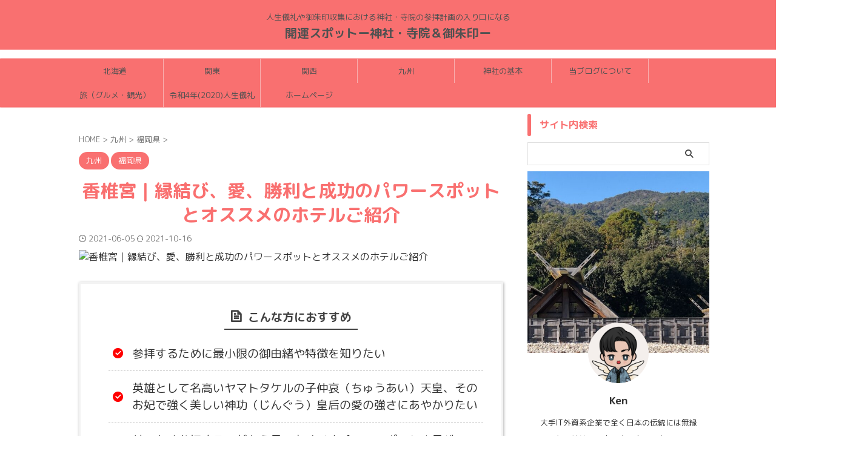

--- FILE ---
content_type: text/html; charset=UTF-8
request_url: https://kaiun-spot.com/fukuoka-kashii-shrine/
body_size: 38724
content:

<!DOCTYPE html>
<!--[if lt IE 7]>
<html class="ie6" lang="ja"> <![endif]-->
<!--[if IE 7]>
<html class="i7" lang="ja"> <![endif]-->
<!--[if IE 8]>
<html class="ie" lang="ja"> <![endif]-->
<!--[if gt IE 8]><!-->
<html lang="ja" class="s-navi-right s-navi-search-slide ">
	<!--<![endif]-->
	<head prefix="og: http://ogp.me/ns# fb: http://ogp.me/ns/fb# article: http://ogp.me/ns/article#">
		
	<!-- Global site tag (gtag.js) - Google Analytics -->
	<script async src="https://www.googletagmanager.com/gtag/js?id=UA-237092854-1"></script>
	<script>
	  window.dataLayer = window.dataLayer || [];
	  function gtag(){dataLayer.push(arguments);}
	  gtag('js', new Date());

	  gtag('config', 'UA-237092854-1');
	</script>
			<meta charset="UTF-8" >
		<meta name="viewport" content="width=device-width,initial-scale=1.0,user-scalable=no,viewport-fit=cover">
		<meta name="format-detection" content="telephone=no" >
		<meta name="referrer" content="no-referrer-when-downgrade"/>

		
		<link rel="alternate" type="application/rss+xml" title="開運スポットー神社・寺院＆御朱印ー RSS Feed" href="https://kaiun-spot.com/feed/" />
		<link rel="pingback" href="https://kaiun-spot.com/xmlrpc.php" >
		<!--[if lt IE 9]>
		<script src="https://kaiun-spot.com/wp-content/themes/affinger/js/html5shiv.js"></script>
		<![endif]-->
				<title>香椎宮｜縁結び、愛、勝利と成功のパワースポットとオススメのホテルご紹介 &#8211; 開運スポットー神社・寺院＆御朱印ー</title>
<meta name='robots' content='max-image-preview:large' />
<link rel='dns-prefetch' href='//ajax.googleapis.com' />
<link rel="alternate" type="application/rss+xml" title="開運スポットー神社・寺院＆御朱印ー &raquo; フィード" href="https://kaiun-spot.com/feed/" />
<link rel="alternate" type="application/rss+xml" title="開運スポットー神社・寺院＆御朱印ー &raquo; コメントフィード" href="https://kaiun-spot.com/comments/feed/" />
<link rel="alternate" type="application/rss+xml" title="開運スポットー神社・寺院＆御朱印ー &raquo; 香椎宮｜縁結び、愛、勝利と成功のパワースポットとオススメのホテルご紹介 のコメントのフィード" href="https://kaiun-spot.com/fukuoka-kashii-shrine/feed/" />
		<!-- This site uses the Google Analytics by MonsterInsights plugin v8.12.1 - Using Analytics tracking - https://www.monsterinsights.com/ -->
							<script
				src="//www.googletagmanager.com/gtag/js?id=UA-102483504-1"  data-cfasync="false" data-wpfc-render="false" type="text/javascript" async></script>
			<script data-cfasync="false" data-wpfc-render="false" type="text/javascript">
				var mi_version = '8.12.1';
				var mi_track_user = true;
				var mi_no_track_reason = '';
				
								var disableStrs = [
															'ga-disable-UA-102483504-1',
									];

				/* Function to detect opted out users */
				function __gtagTrackerIsOptedOut() {
					for (var index = 0; index < disableStrs.length; index++) {
						if (document.cookie.indexOf(disableStrs[index] + '=true') > -1) {
							return true;
						}
					}

					return false;
				}

				/* Disable tracking if the opt-out cookie exists. */
				if (__gtagTrackerIsOptedOut()) {
					for (var index = 0; index < disableStrs.length; index++) {
						window[disableStrs[index]] = true;
					}
				}

				/* Opt-out function */
				function __gtagTrackerOptout() {
					for (var index = 0; index < disableStrs.length; index++) {
						document.cookie = disableStrs[index] + '=true; expires=Thu, 31 Dec 2099 23:59:59 UTC; path=/';
						window[disableStrs[index]] = true;
					}
				}

				if ('undefined' === typeof gaOptout) {
					function gaOptout() {
						__gtagTrackerOptout();
					}
				}
								window.dataLayer = window.dataLayer || [];

				window.MonsterInsightsDualTracker = {
					helpers: {},
					trackers: {},
				};
				if (mi_track_user) {
					function __gtagDataLayer() {
						dataLayer.push(arguments);
					}

					function __gtagTracker(type, name, parameters) {
						if (!parameters) {
							parameters = {};
						}

						if (parameters.send_to) {
							__gtagDataLayer.apply(null, arguments);
							return;
						}

						if (type === 'event') {
							
														parameters.send_to = monsterinsights_frontend.ua;
							__gtagDataLayer(type, name, parameters);
													} else {
							__gtagDataLayer.apply(null, arguments);
						}
					}

					__gtagTracker('js', new Date());
					__gtagTracker('set', {
						'developer_id.dZGIzZG': true,
											});
															__gtagTracker('config', 'UA-102483504-1', {"forceSSL":"true","link_attribution":"true"} );
										window.gtag = __gtagTracker;										(function () {
						/* https://developers.google.com/analytics/devguides/collection/analyticsjs/ */
						/* ga and __gaTracker compatibility shim. */
						var noopfn = function () {
							return null;
						};
						var newtracker = function () {
							return new Tracker();
						};
						var Tracker = function () {
							return null;
						};
						var p = Tracker.prototype;
						p.get = noopfn;
						p.set = noopfn;
						p.send = function () {
							var args = Array.prototype.slice.call(arguments);
							args.unshift('send');
							__gaTracker.apply(null, args);
						};
						var __gaTracker = function () {
							var len = arguments.length;
							if (len === 0) {
								return;
							}
							var f = arguments[len - 1];
							if (typeof f !== 'object' || f === null || typeof f.hitCallback !== 'function') {
								if ('send' === arguments[0]) {
									var hitConverted, hitObject = false, action;
									if ('event' === arguments[1]) {
										if ('undefined' !== typeof arguments[3]) {
											hitObject = {
												'eventAction': arguments[3],
												'eventCategory': arguments[2],
												'eventLabel': arguments[4],
												'value': arguments[5] ? arguments[5] : 1,
											}
										}
									}
									if ('pageview' === arguments[1]) {
										if ('undefined' !== typeof arguments[2]) {
											hitObject = {
												'eventAction': 'page_view',
												'page_path': arguments[2],
											}
										}
									}
									if (typeof arguments[2] === 'object') {
										hitObject = arguments[2];
									}
									if (typeof arguments[5] === 'object') {
										Object.assign(hitObject, arguments[5]);
									}
									if ('undefined' !== typeof arguments[1].hitType) {
										hitObject = arguments[1];
										if ('pageview' === hitObject.hitType) {
											hitObject.eventAction = 'page_view';
										}
									}
									if (hitObject) {
										action = 'timing' === arguments[1].hitType ? 'timing_complete' : hitObject.eventAction;
										hitConverted = mapArgs(hitObject);
										__gtagTracker('event', action, hitConverted);
									}
								}
								return;
							}

							function mapArgs(args) {
								var arg, hit = {};
								var gaMap = {
									'eventCategory': 'event_category',
									'eventAction': 'event_action',
									'eventLabel': 'event_label',
									'eventValue': 'event_value',
									'nonInteraction': 'non_interaction',
									'timingCategory': 'event_category',
									'timingVar': 'name',
									'timingValue': 'value',
									'timingLabel': 'event_label',
									'page': 'page_path',
									'location': 'page_location',
									'title': 'page_title',
								};
								for (arg in args) {
																		if (!(!args.hasOwnProperty(arg) || !gaMap.hasOwnProperty(arg))) {
										hit[gaMap[arg]] = args[arg];
									} else {
										hit[arg] = args[arg];
									}
								}
								return hit;
							}

							try {
								f.hitCallback();
							} catch (ex) {
							}
						};
						__gaTracker.create = newtracker;
						__gaTracker.getByName = newtracker;
						__gaTracker.getAll = function () {
							return [];
						};
						__gaTracker.remove = noopfn;
						__gaTracker.loaded = true;
						window['__gaTracker'] = __gaTracker;
					})();
									} else {
										console.log("");
					(function () {
						function __gtagTracker() {
							return null;
						}

						window['__gtagTracker'] = __gtagTracker;
						window['gtag'] = __gtagTracker;
					})();
									}
			</script>
				<!-- / Google Analytics by MonsterInsights -->
		<script type="text/javascript">
/* <![CDATA[ */
window._wpemojiSettings = {"baseUrl":"https:\/\/s.w.org\/images\/core\/emoji\/15.0.3\/72x72\/","ext":".png","svgUrl":"https:\/\/s.w.org\/images\/core\/emoji\/15.0.3\/svg\/","svgExt":".svg","source":{"concatemoji":"https:\/\/kaiun-spot.com\/wp-includes\/js\/wp-emoji-release.min.js?ver=6.6.2"}};
/*! This file is auto-generated */
!function(i,n){var o,s,e;function c(e){try{var t={supportTests:e,timestamp:(new Date).valueOf()};sessionStorage.setItem(o,JSON.stringify(t))}catch(e){}}function p(e,t,n){e.clearRect(0,0,e.canvas.width,e.canvas.height),e.fillText(t,0,0);var t=new Uint32Array(e.getImageData(0,0,e.canvas.width,e.canvas.height).data),r=(e.clearRect(0,0,e.canvas.width,e.canvas.height),e.fillText(n,0,0),new Uint32Array(e.getImageData(0,0,e.canvas.width,e.canvas.height).data));return t.every(function(e,t){return e===r[t]})}function u(e,t,n){switch(t){case"flag":return n(e,"\ud83c\udff3\ufe0f\u200d\u26a7\ufe0f","\ud83c\udff3\ufe0f\u200b\u26a7\ufe0f")?!1:!n(e,"\ud83c\uddfa\ud83c\uddf3","\ud83c\uddfa\u200b\ud83c\uddf3")&&!n(e,"\ud83c\udff4\udb40\udc67\udb40\udc62\udb40\udc65\udb40\udc6e\udb40\udc67\udb40\udc7f","\ud83c\udff4\u200b\udb40\udc67\u200b\udb40\udc62\u200b\udb40\udc65\u200b\udb40\udc6e\u200b\udb40\udc67\u200b\udb40\udc7f");case"emoji":return!n(e,"\ud83d\udc26\u200d\u2b1b","\ud83d\udc26\u200b\u2b1b")}return!1}function f(e,t,n){var r="undefined"!=typeof WorkerGlobalScope&&self instanceof WorkerGlobalScope?new OffscreenCanvas(300,150):i.createElement("canvas"),a=r.getContext("2d",{willReadFrequently:!0}),o=(a.textBaseline="top",a.font="600 32px Arial",{});return e.forEach(function(e){o[e]=t(a,e,n)}),o}function t(e){var t=i.createElement("script");t.src=e,t.defer=!0,i.head.appendChild(t)}"undefined"!=typeof Promise&&(o="wpEmojiSettingsSupports",s=["flag","emoji"],n.supports={everything:!0,everythingExceptFlag:!0},e=new Promise(function(e){i.addEventListener("DOMContentLoaded",e,{once:!0})}),new Promise(function(t){var n=function(){try{var e=JSON.parse(sessionStorage.getItem(o));if("object"==typeof e&&"number"==typeof e.timestamp&&(new Date).valueOf()<e.timestamp+604800&&"object"==typeof e.supportTests)return e.supportTests}catch(e){}return null}();if(!n){if("undefined"!=typeof Worker&&"undefined"!=typeof OffscreenCanvas&&"undefined"!=typeof URL&&URL.createObjectURL&&"undefined"!=typeof Blob)try{var e="postMessage("+f.toString()+"("+[JSON.stringify(s),u.toString(),p.toString()].join(",")+"));",r=new Blob([e],{type:"text/javascript"}),a=new Worker(URL.createObjectURL(r),{name:"wpTestEmojiSupports"});return void(a.onmessage=function(e){c(n=e.data),a.terminate(),t(n)})}catch(e){}c(n=f(s,u,p))}t(n)}).then(function(e){for(var t in e)n.supports[t]=e[t],n.supports.everything=n.supports.everything&&n.supports[t],"flag"!==t&&(n.supports.everythingExceptFlag=n.supports.everythingExceptFlag&&n.supports[t]);n.supports.everythingExceptFlag=n.supports.everythingExceptFlag&&!n.supports.flag,n.DOMReady=!1,n.readyCallback=function(){n.DOMReady=!0}}).then(function(){return e}).then(function(){var e;n.supports.everything||(n.readyCallback(),(e=n.source||{}).concatemoji?t(e.concatemoji):e.wpemoji&&e.twemoji&&(t(e.twemoji),t(e.wpemoji)))}))}((window,document),window._wpemojiSettings);
/* ]]> */
</script>
<style id='wp-emoji-styles-inline-css' type='text/css'>

	img.wp-smiley, img.emoji {
		display: inline !important;
		border: none !important;
		box-shadow: none !important;
		height: 1em !important;
		width: 1em !important;
		margin: 0 0.07em !important;
		vertical-align: -0.1em !important;
		background: none !important;
		padding: 0 !important;
	}
</style>
<link rel='stylesheet' id='wp-block-library-css' href='https://kaiun-spot.com/wp-includes/css/dist/block-library/style.min.css?ver=6.6.2' type='text/css' media='all' />
<style id='classic-theme-styles-inline-css' type='text/css'>
/*! This file is auto-generated */
.wp-block-button__link{color:#fff;background-color:#32373c;border-radius:9999px;box-shadow:none;text-decoration:none;padding:calc(.667em + 2px) calc(1.333em + 2px);font-size:1.125em}.wp-block-file__button{background:#32373c;color:#fff;text-decoration:none}
</style>
<style id='global-styles-inline-css' type='text/css'>
:root{--wp--preset--aspect-ratio--square: 1;--wp--preset--aspect-ratio--4-3: 4/3;--wp--preset--aspect-ratio--3-4: 3/4;--wp--preset--aspect-ratio--3-2: 3/2;--wp--preset--aspect-ratio--2-3: 2/3;--wp--preset--aspect-ratio--16-9: 16/9;--wp--preset--aspect-ratio--9-16: 9/16;--wp--preset--color--black: #000000;--wp--preset--color--cyan-bluish-gray: #abb8c3;--wp--preset--color--white: #ffffff;--wp--preset--color--pale-pink: #f78da7;--wp--preset--color--vivid-red: #cf2e2e;--wp--preset--color--luminous-vivid-orange: #ff6900;--wp--preset--color--luminous-vivid-amber: #fcb900;--wp--preset--color--light-green-cyan: #eefaff;--wp--preset--color--vivid-green-cyan: #00d084;--wp--preset--color--pale-cyan-blue: #8ed1fc;--wp--preset--color--vivid-cyan-blue: #0693e3;--wp--preset--color--vivid-purple: #9b51e0;--wp--preset--color--soft-red: #e92f3d;--wp--preset--color--light-grayish-red: #fdf0f2;--wp--preset--color--vivid-yellow: #ffc107;--wp--preset--color--very-pale-yellow: #fffde7;--wp--preset--color--very-light-gray: #fafafa;--wp--preset--color--very-dark-gray: #313131;--wp--preset--color--original-color-a: #43a047;--wp--preset--color--original-color-b: #795548;--wp--preset--color--original-color-c: #ec407a;--wp--preset--color--original-color-d: #9e9d24;--wp--preset--gradient--vivid-cyan-blue-to-vivid-purple: linear-gradient(135deg,rgba(6,147,227,1) 0%,rgb(155,81,224) 100%);--wp--preset--gradient--light-green-cyan-to-vivid-green-cyan: linear-gradient(135deg,rgb(122,220,180) 0%,rgb(0,208,130) 100%);--wp--preset--gradient--luminous-vivid-amber-to-luminous-vivid-orange: linear-gradient(135deg,rgba(252,185,0,1) 0%,rgba(255,105,0,1) 100%);--wp--preset--gradient--luminous-vivid-orange-to-vivid-red: linear-gradient(135deg,rgba(255,105,0,1) 0%,rgb(207,46,46) 100%);--wp--preset--gradient--very-light-gray-to-cyan-bluish-gray: linear-gradient(135deg,rgb(238,238,238) 0%,rgb(169,184,195) 100%);--wp--preset--gradient--cool-to-warm-spectrum: linear-gradient(135deg,rgb(74,234,220) 0%,rgb(151,120,209) 20%,rgb(207,42,186) 40%,rgb(238,44,130) 60%,rgb(251,105,98) 80%,rgb(254,248,76) 100%);--wp--preset--gradient--blush-light-purple: linear-gradient(135deg,rgb(255,206,236) 0%,rgb(152,150,240) 100%);--wp--preset--gradient--blush-bordeaux: linear-gradient(135deg,rgb(254,205,165) 0%,rgb(254,45,45) 50%,rgb(107,0,62) 100%);--wp--preset--gradient--luminous-dusk: linear-gradient(135deg,rgb(255,203,112) 0%,rgb(199,81,192) 50%,rgb(65,88,208) 100%);--wp--preset--gradient--pale-ocean: linear-gradient(135deg,rgb(255,245,203) 0%,rgb(182,227,212) 50%,rgb(51,167,181) 100%);--wp--preset--gradient--electric-grass: linear-gradient(135deg,rgb(202,248,128) 0%,rgb(113,206,126) 100%);--wp--preset--gradient--midnight: linear-gradient(135deg,rgb(2,3,129) 0%,rgb(40,116,252) 100%);--wp--preset--font-size--small: .8em;--wp--preset--font-size--medium: 20px;--wp--preset--font-size--large: 1.5em;--wp--preset--font-size--x-large: 42px;--wp--preset--font-size--st-regular: 1em;--wp--preset--font-size--huge: 3em;--wp--preset--spacing--20: 0.44rem;--wp--preset--spacing--30: 0.67rem;--wp--preset--spacing--40: 1rem;--wp--preset--spacing--50: 1.5rem;--wp--preset--spacing--60: 2.25rem;--wp--preset--spacing--70: 3.38rem;--wp--preset--spacing--80: 5.06rem;--wp--preset--shadow--natural: 6px 6px 9px rgba(0, 0, 0, 0.2);--wp--preset--shadow--deep: 12px 12px 50px rgba(0, 0, 0, 0.4);--wp--preset--shadow--sharp: 6px 6px 0px rgba(0, 0, 0, 0.2);--wp--preset--shadow--outlined: 6px 6px 0px -3px rgba(255, 255, 255, 1), 6px 6px rgba(0, 0, 0, 1);--wp--preset--shadow--crisp: 6px 6px 0px rgba(0, 0, 0, 1);}:where(.is-layout-flex){gap: 0.5em;}:where(.is-layout-grid){gap: 0.5em;}body .is-layout-flex{display: flex;}.is-layout-flex{flex-wrap: wrap;align-items: center;}.is-layout-flex > :is(*, div){margin: 0;}body .is-layout-grid{display: grid;}.is-layout-grid > :is(*, div){margin: 0;}:where(.wp-block-columns.is-layout-flex){gap: 2em;}:where(.wp-block-columns.is-layout-grid){gap: 2em;}:where(.wp-block-post-template.is-layout-flex){gap: 1.25em;}:where(.wp-block-post-template.is-layout-grid){gap: 1.25em;}.has-black-color{color: var(--wp--preset--color--black) !important;}.has-cyan-bluish-gray-color{color: var(--wp--preset--color--cyan-bluish-gray) !important;}.has-white-color{color: var(--wp--preset--color--white) !important;}.has-pale-pink-color{color: var(--wp--preset--color--pale-pink) !important;}.has-vivid-red-color{color: var(--wp--preset--color--vivid-red) !important;}.has-luminous-vivid-orange-color{color: var(--wp--preset--color--luminous-vivid-orange) !important;}.has-luminous-vivid-amber-color{color: var(--wp--preset--color--luminous-vivid-amber) !important;}.has-light-green-cyan-color{color: var(--wp--preset--color--light-green-cyan) !important;}.has-vivid-green-cyan-color{color: var(--wp--preset--color--vivid-green-cyan) !important;}.has-pale-cyan-blue-color{color: var(--wp--preset--color--pale-cyan-blue) !important;}.has-vivid-cyan-blue-color{color: var(--wp--preset--color--vivid-cyan-blue) !important;}.has-vivid-purple-color{color: var(--wp--preset--color--vivid-purple) !important;}.has-black-background-color{background-color: var(--wp--preset--color--black) !important;}.has-cyan-bluish-gray-background-color{background-color: var(--wp--preset--color--cyan-bluish-gray) !important;}.has-white-background-color{background-color: var(--wp--preset--color--white) !important;}.has-pale-pink-background-color{background-color: var(--wp--preset--color--pale-pink) !important;}.has-vivid-red-background-color{background-color: var(--wp--preset--color--vivid-red) !important;}.has-luminous-vivid-orange-background-color{background-color: var(--wp--preset--color--luminous-vivid-orange) !important;}.has-luminous-vivid-amber-background-color{background-color: var(--wp--preset--color--luminous-vivid-amber) !important;}.has-light-green-cyan-background-color{background-color: var(--wp--preset--color--light-green-cyan) !important;}.has-vivid-green-cyan-background-color{background-color: var(--wp--preset--color--vivid-green-cyan) !important;}.has-pale-cyan-blue-background-color{background-color: var(--wp--preset--color--pale-cyan-blue) !important;}.has-vivid-cyan-blue-background-color{background-color: var(--wp--preset--color--vivid-cyan-blue) !important;}.has-vivid-purple-background-color{background-color: var(--wp--preset--color--vivid-purple) !important;}.has-black-border-color{border-color: var(--wp--preset--color--black) !important;}.has-cyan-bluish-gray-border-color{border-color: var(--wp--preset--color--cyan-bluish-gray) !important;}.has-white-border-color{border-color: var(--wp--preset--color--white) !important;}.has-pale-pink-border-color{border-color: var(--wp--preset--color--pale-pink) !important;}.has-vivid-red-border-color{border-color: var(--wp--preset--color--vivid-red) !important;}.has-luminous-vivid-orange-border-color{border-color: var(--wp--preset--color--luminous-vivid-orange) !important;}.has-luminous-vivid-amber-border-color{border-color: var(--wp--preset--color--luminous-vivid-amber) !important;}.has-light-green-cyan-border-color{border-color: var(--wp--preset--color--light-green-cyan) !important;}.has-vivid-green-cyan-border-color{border-color: var(--wp--preset--color--vivid-green-cyan) !important;}.has-pale-cyan-blue-border-color{border-color: var(--wp--preset--color--pale-cyan-blue) !important;}.has-vivid-cyan-blue-border-color{border-color: var(--wp--preset--color--vivid-cyan-blue) !important;}.has-vivid-purple-border-color{border-color: var(--wp--preset--color--vivid-purple) !important;}.has-vivid-cyan-blue-to-vivid-purple-gradient-background{background: var(--wp--preset--gradient--vivid-cyan-blue-to-vivid-purple) !important;}.has-light-green-cyan-to-vivid-green-cyan-gradient-background{background: var(--wp--preset--gradient--light-green-cyan-to-vivid-green-cyan) !important;}.has-luminous-vivid-amber-to-luminous-vivid-orange-gradient-background{background: var(--wp--preset--gradient--luminous-vivid-amber-to-luminous-vivid-orange) !important;}.has-luminous-vivid-orange-to-vivid-red-gradient-background{background: var(--wp--preset--gradient--luminous-vivid-orange-to-vivid-red) !important;}.has-very-light-gray-to-cyan-bluish-gray-gradient-background{background: var(--wp--preset--gradient--very-light-gray-to-cyan-bluish-gray) !important;}.has-cool-to-warm-spectrum-gradient-background{background: var(--wp--preset--gradient--cool-to-warm-spectrum) !important;}.has-blush-light-purple-gradient-background{background: var(--wp--preset--gradient--blush-light-purple) !important;}.has-blush-bordeaux-gradient-background{background: var(--wp--preset--gradient--blush-bordeaux) !important;}.has-luminous-dusk-gradient-background{background: var(--wp--preset--gradient--luminous-dusk) !important;}.has-pale-ocean-gradient-background{background: var(--wp--preset--gradient--pale-ocean) !important;}.has-electric-grass-gradient-background{background: var(--wp--preset--gradient--electric-grass) !important;}.has-midnight-gradient-background{background: var(--wp--preset--gradient--midnight) !important;}.has-small-font-size{font-size: var(--wp--preset--font-size--small) !important;}.has-medium-font-size{font-size: var(--wp--preset--font-size--medium) !important;}.has-large-font-size{font-size: var(--wp--preset--font-size--large) !important;}.has-x-large-font-size{font-size: var(--wp--preset--font-size--x-large) !important;}
:where(.wp-block-post-template.is-layout-flex){gap: 1.25em;}:where(.wp-block-post-template.is-layout-grid){gap: 1.25em;}
:where(.wp-block-columns.is-layout-flex){gap: 2em;}:where(.wp-block-columns.is-layout-grid){gap: 2em;}
:root :where(.wp-block-pullquote){font-size: 1.5em;line-height: 1.6;}
</style>
<link rel='stylesheet' id='contact-form-7-css' href='https://kaiun-spot.com/wp-content/plugins/contact-form-7/includes/css/styles.css?ver=6.0.6' type='text/css' media='all' />
<link rel='stylesheet' id='pz-linkcard-css-css' href='//kaiun-spot.com/wp-content/uploads/pz-linkcard/style/style.min.css?ver=2.5.6.5.1' type='text/css' media='all' />
<link rel='stylesheet' id='toc-screen-css' href='https://kaiun-spot.com/wp-content/plugins/table-of-contents-plus/screen.min.css?ver=2411.1' type='text/css' media='all' />
<link rel='stylesheet' id='normalize-css' href='https://kaiun-spot.com/wp-content/themes/affinger/css/normalize.css?ver=1.5.9' type='text/css' media='all' />
<link rel='stylesheet' id='st_svg-css' href='https://kaiun-spot.com/wp-content/themes/affinger/st_svg/style.css?ver=6.6.2' type='text/css' media='all' />
<link rel='stylesheet' id='slick-css' href='https://kaiun-spot.com/wp-content/themes/affinger/vendor/slick/slick.css?ver=1.8.0' type='text/css' media='all' />
<link rel='stylesheet' id='slick-theme-css' href='https://kaiun-spot.com/wp-content/themes/affinger/vendor/slick/slick-theme.css?ver=1.8.0' type='text/css' media='all' />
<link rel='stylesheet' id='fonts-googleapis-roundedmplus1c-css' href='//fonts.googleapis.com/css?family=M+PLUS+Rounded+1c%3A400%2C700&#038;display=swap&#038;subset=japanese&#038;ver=6.6.2' type='text/css' media='all' />
<link rel='stylesheet' id='style-css' href='https://kaiun-spot.com/wp-content/themes/affinger/style.css?ver=6.6.2' type='text/css' media='all' />
<link rel='stylesheet' id='child-style-css' href='https://kaiun-spot.com/wp-content/themes/affinger-child/style.css?ver=6.6.2' type='text/css' media='all' />
<link rel='stylesheet' id='single-css' href='https://kaiun-spot.com/wp-content/themes/affinger/st-rankcss.php' type='text/css' media='all' />
<link rel='stylesheet' id='st-themecss-css' href='https://kaiun-spot.com/wp-content/themes/affinger/st-themecss-loader.php?ver=6.6.2' type='text/css' media='all' />
<script type="text/javascript" src="https://kaiun-spot.com/wp-content/plugins/google-analytics-for-wordpress/assets/js/frontend-gtag.min.js?ver=8.12.1" id="monsterinsights-frontend-script-js"></script>
<script data-cfasync="false" data-wpfc-render="false" type="text/javascript" id='monsterinsights-frontend-script-js-extra'>/* <![CDATA[ */
var monsterinsights_frontend = {"js_events_tracking":"true","download_extensions":"doc,pdf,ppt,zip,xls,docx,pptx,xlsx","inbound_paths":"[{\"path\":\"\\\/go\\\/\",\"label\":\"affiliate\"},{\"path\":\"\\\/recommend\\\/\",\"label\":\"affiliate\"}]","home_url":"https:\/\/kaiun-spot.com","hash_tracking":"false","ua":"UA-102483504-1","v4_id":""};/* ]]> */
</script>
<script type="text/javascript" src="//ajax.googleapis.com/ajax/libs/jquery/1.11.3/jquery.min.js?ver=1.11.3" id="jquery-js"></script>
<link rel="https://api.w.org/" href="https://kaiun-spot.com/wp-json/" /><link rel="alternate" title="JSON" type="application/json" href="https://kaiun-spot.com/wp-json/wp/v2/posts/146" /><link rel="EditURI" type="application/rsd+xml" title="RSD" href="https://kaiun-spot.com/xmlrpc.php?rsd" />
<meta name="generator" content="WordPress 6.6.2" />
<link rel='shortlink' href='https://kaiun-spot.com/?p=146' />
<link rel="alternate" title="oEmbed (JSON)" type="application/json+oembed" href="https://kaiun-spot.com/wp-json/oembed/1.0/embed?url=https%3A%2F%2Fkaiun-spot.com%2Ffukuoka-kashii-shrine%2F" />
<link rel="alternate" title="oEmbed (XML)" type="text/xml+oembed" href="https://kaiun-spot.com/wp-json/oembed/1.0/embed?url=https%3A%2F%2Fkaiun-spot.com%2Ffukuoka-kashii-shrine%2F&#038;format=xml" />
<!-- FIFU:meta:begin:image -->
<meta property="og:image" content="https://bn1303files.storage.live.com/y4m9jl8cXGTRUowKfyCgZhzcSDLjKCDI6if6r32TIjlIvMOhxCFSMAI-Stsj6q52LBEnVjdV_C3Gxh7kXbxlyTte9MeucvdXiWVg7iwcV-e6rdQULHygbqoTh_6Z_FkdGP-B7LtFRAwYzYKBTT7lJCdH4efRVmZMugG0gdHdXCZcNjNUO0cWA_IBiQn31Bds6dN?width=907&#038;height=1210&#038;cropmode=none" />
<!-- FIFU:meta:end:image --><!-- FIFU:meta:begin:twitter -->
<meta name="twitter:card" content="summary_large_image" />
<meta name="twitter:title" content="香椎宮｜縁結び、愛、勝利と成功のパワースポットとオススメのホテルご紹介" />
<meta name="twitter:description" content="" />
<meta name="twitter:image" content="https://bn1303files.storage.live.com/y4m9jl8cXGTRUowKfyCgZhzcSDLjKCDI6if6r32TIjlIvMOhxCFSMAI-Stsj6q52LBEnVjdV_C3Gxh7kXbxlyTte9MeucvdXiWVg7iwcV-e6rdQULHygbqoTh_6Z_FkdGP-B7LtFRAwYzYKBTT7lJCdH4efRVmZMugG0gdHdXCZcNjNUO0cWA_IBiQn31Bds6dN?width=907&#038;height=1210&#038;cropmode=none" />
<!-- FIFU:meta:end:twitter --><meta name="robots" content="index, follow" />
<meta name="thumbnail" content="https://bn1303files.storage.live.com/y4m9jl8cXGTRUowKfyCgZhzcSDLjKCDI6if6r32TIjlIvMOhxCFSMAI-Stsj6q52LBEnVjdV_C3Gxh7kXbxlyTte9MeucvdXiWVg7iwcV-e6rdQULHygbqoTh_6Z_FkdGP-B7LtFRAwYzYKBTT7lJCdH4efRVmZMugG0gdHdXCZcNjNUO0cWA_IBiQn31Bds6dN?width=907&height=1210&cropmode=none">
<link rel="canonical" href="https://kaiun-spot.com/fukuoka-kashii-shrine/" />
<noscript><style>.lazyload[data-src]{display:none !important;}</style></noscript><style>.lazyload{background-image:none !important;}.lazyload:before{background-image:none !important;}</style><style type="text/css">.broken_link, a.broken_link {
	text-decoration: line-through;
}</style><style type="text/css" id="custom-background-css">
body.custom-background { background-color: #ffffff; }
</style>
	<link rel="icon" href="https://kaiun-spot.com/wp-content/uploads/2021/07/cropped-伏見稲荷-千本鳥居-1-32x32.jpg" sizes="32x32" />
<link rel="icon" href="https://kaiun-spot.com/wp-content/uploads/2021/07/cropped-伏見稲荷-千本鳥居-1-192x192.jpg" sizes="192x192" />
<link rel="apple-touch-icon" href="https://kaiun-spot.com/wp-content/uploads/2021/07/cropped-伏見稲荷-千本鳥居-1-180x180.jpg" />
<meta name="msapplication-TileImage" content="https://kaiun-spot.com/wp-content/uploads/2021/07/cropped-伏見稲荷-千本鳥居-1-270x270.jpg" />

<!-- FIFU:jsonld:begin -->
<script type="application/ld+json">{"@context":"https://schema.org","@type":"BlogPosting","headline":"\u9999\u690e\u5bae\uff5c\u7e01\u7d50\u3073\u3001\u611b\u3001\u52dd\u5229\u3068\u6210\u529f\u306e\u30d1\u30ef\u30fc\u30b9\u30dd\u30c3\u30c8\u3068\u30aa\u30b9\u30b9\u30e1\u306e\u30db\u30c6\u30eb\u3054\u7d39\u4ecb","url":"https://kaiun-spot.com/fukuoka-kashii-shrine/","mainEntityOfPage":"https://kaiun-spot.com/fukuoka-kashii-shrine/","image":[{"@type":"ImageObject","url":"https://bn1303files.storage.live.com/y4m9jl8cXGTRUowKfyCgZhzcSDLjKCDI6if6r32TIjlIvMOhxCFSMAI-Stsj6q52LBEnVjdV_C3Gxh7kXbxlyTte9MeucvdXiWVg7iwcV-e6rdQULHygbqoTh_6Z_FkdGP-B7LtFRAwYzYKBTT7lJCdH4efRVmZMugG0gdHdXCZcNjNUO0cWA_IBiQn31Bds6dN?width=907&height=1210&cropmode=none"}],"datePublished":"2021-06-04T23:00:51+00:00","dateModified":"2021-10-16T08:47:08+00:00","author":{"@type":"Person","name":"Ken","url":"https://kaiun-spot.com/author/mirai2021kibougmail-com/"}}</script>
<!-- FIFU:jsonld:end -->
		<style type="text/css" id="wp-custom-css">
			/*=================================================================================
	カエレバ・ヨメレバ・トマレバ
=================================================================================*/

.cstmreba {
	width: 98%;
	height:auto;
	margin:36px 0;
	font-family:'Lucida Grande','Hiragino Kaku Gothic ProN',Helvetica, Meiryo, sans-serif;
	line-height: 1.5;
	word-wrap: break-word;
	box-sizing: border-box;
	display: block;
}
/* WordPressで自動挿入されるPタグの余白を対処 */
.cstmreba p {
	margin: 0;
	padding: 0;
}
.cstmreba a {
	transition: 0.8s ;
	color:#285EFF; /* テキストリンクカラー */
}
.cstmreba a:hover {
	color:#FFCA28; /* テキストリンクカラー(マウスオーバー時) */
}
.booklink-box, .kaerebalink-box, .tomarebalink-box {
	width: 100%;
	background-color: #fff;  /* 全体の背景カラー */
	overflow: hidden;
	border: 1px solid #ddd; /* 外枠 */
	border-radius: 0px;
	box-sizing: border-box;
	padding: 12px 8px;
}
/* サムネイル画像ボックス */
.booklink-image,
.kaerebalink-image,
.tomarebalink-image {
	width:150px;
	float:left;
	margin:0 14px 0 0;
	text-align: center;
}
.booklink-image a,
.kaerebalink-image a,
.tomarebalink-image a {
	width:100%;
	display:block;
}
/* サムネイル画像 */
.booklink-image a img, .kaerebalink-image a img, .tomarebalink-image a img {
	margin:0 ;
	padding: 0;
	text-align:center;
}
.booklink-info, .kaerebalink-info, .tomarebalink-info {
	overflow:hidden;
	line-height:170%;
	color: #333;
}
/* infoボックス内リンク下線非表示 */
.booklink-info a,
.kaerebalink-info a,
.tomarebalink-info a {
	text-decoration: none;	
}
/* 作品・商品・ホテル名 リンク */
.booklink-name>a,
.kaerebalink-name>a,
.tomarebalink-name>a {
	border-bottom: 1px dotted ;
	font-size:16px;
}
/* powered by */
.booklink-powered-date,
.kaerebalink-powered-date,
.tomarebalink-powered-date {
	font-size:10px;
	line-height:150%;
}
.booklink-powered-date a,
.kaerebalink-powered-date a,
.tomarebalink-powered-date a {
	border-bottom: 1px dotted ;
	color: #333;
}
.booklink-powered-date a:hover,
.kaerebalink-powered-date a:hover,
.tomarebalink-powered-date a:hover {
	color:#333;
}
/* 著者・住所 */
.booklink-detail, .kaerebalink-detail, .tomarebalink-address {
	font-size:12px;
}
.kaerebalink-link1 img, .booklink-link2 img, .tomarebalink-link1 img {
	display:none !important;
}
.kaerebalink-link1, .booklink-link2, .tomarebalink-link1 {
	display: inline-block;
	width: 100%;
	margin-top: 5px;
}
.booklink-link2>div, 
.kaerebalink-link1>div, 
.tomarebalink-link1>div {
	float:left;
	width:31%;
	min-width:125px;
	margin:0.5% 1%;
}
/***** ボタンデザインここから ******/
.booklink-link2 a, 
.kaerebalink-link1 a,
.tomarebalink-link1 a {
	width: 100%;
	display: inline-block;
	text-align: center;
	box-sizing: border-box;
	font-size: 13px;
	font-weight: bold;
	line-height: 180%;
	padding:3% 1%;
	margin: 1px 0;
	border-radius: 4px;
	box-shadow: 0 2px 0 #ccc;
	background: -moz-linear-gradient(top,#fafafa,#EEE);
	background: -webkit-gradient(linear, left top, left bottom, from(#fafafa), to(#eee));
}
.booklink-link2 a:hover,
.kaerebalink-link1 a:hover,
.tomarebalink-link1 a:hover {
	text-decoration: underline;
}
/* トマレバ */
.tomarebalink-link1 .shoplinkrakuten a { color: #76ae25; }/* 楽天トラベル */
.tomarebalink-link1 .shoplinkjalan a { color: #ff7a15; }/* じゃらん */
.tomarebalink-link1 .shoplinkjtb a { color: #c81528; }/* JTB */
.tomarebalink-link1 .shoplinkknt a { color: #0b499d; }/* KNT */
.tomarebalink-link1 .shoplinkikyu a { color: #bf9500; }/* 一休 */
.tomarebalink-link1 .shoplinkrurubu a { color: #000066; }/* るるぶ */
.tomarebalink-link1 .shoplinkyahoo a { color: #ff0033; }/* Yahoo!トラベル */
/* カエレバ */
.kaerebalink-link1 .shoplinkyahoo a {color:#ff0033;} /* Yahoo!ショッピング */
.kaerebalink-link1 .shoplinkbellemaison a { color:#84be24 ; }	/* ベルメゾン */
.kaerebalink-link1 .shoplinkcecile a { color:#8d124b; } /* セシール */ 
.kaerebalink-link1 .shoplinkwowma a { color:#ea5404; } /* Wowma */ 
.kaerebalink-link1 .shoplinkkakakucom a {color:#314995;} /* 価格コム */
/* ヨメレバ */
.booklink-link2 .shoplinkkindle a { color:#007dcd;} /* Kindle */
.booklink-link2 .shoplinkrakukobo a{ color:#d50000; } /* 楽天kobo */
.booklink-link2  .shoplinkbk1 a { color:#0085cd; } /* honto */
.booklink-link2 .shoplinkehon a { color:#2a2c6d; } /* ehon */
.booklink-link2 .shoplinkkino a { color:#003e92; } /* 紀伊國屋書店 */
.booklink-link2 .shoplinkebj a { color:#f8485e; } /* ebookjapan */
.booklink-link2 .shoplinktoshokan a { color:#333333; } /* 図書館 */
/* カエレバ・ヨメレバ共通 */
.kaerebalink-link1 .shoplinkamazon a, 
.booklink-link2 .shoplinkamazon a { color:#FF9901; } /* Amazon */
.kaerebalink-link1 .shoplinkrakuten a , 
.booklink-link2 .shoplinkrakuten a { color: #c20004; } /* 楽天 */
.kaerebalink-link1 .shoplinkseven a, 
.booklink-link2 .shoplinkseven a { color:#225496;} /* 7net */
/***** ボタンデザインここまで ******/
.booklink-footer {
	clear:both;
}
/***  解像度480px以下のスタイル ***/
@media screen and (max-width:480px){
.booklink-image,
.kaerebalink-image,
.tomarebalink-image {
	width:100%;
	float:none;
}
.booklink-link2>div, 
.kaerebalink-link1>div, 
.tomarebalink-link1>div {
	width: 49%;
	margin: 0.5%;
}
.booklink-info,
.kaerebalink-info,
.tomarebalink-info {
	text-align:center;
	padding-bottom: 1px;
}
}		</style>
				
<!-- OGP -->

<meta property="og:type" content="article">
<meta property="og:title" content="香椎宮｜縁結び、愛、勝利と成功のパワースポットとオススメのホテルご紹介">
<meta property="og:url" content="https://kaiun-spot.com/fukuoka-kashii-shrine/">
<meta property="og:description" content="こんな方におすすめ  ...">
<meta property="og:site_name" content="開運スポットー神社・寺院＆御朱印ー">
<meta property="article:published_time" content="2021-06-05T08:00:51+09:00" />
		<meta property="article:author" content="Ken" />

				<meta name="twitter:card" content="summary_large_image">
	
	<meta name="twitter:site" content="@tabigoshuin">
	<meta name="twitter:title" content="香椎宮｜縁結び、愛、勝利と成功のパワースポットとオススメのホテルご紹介">
	<meta name="twitter:description" content="こんな方におすすめ  ...">
	<!-- /OGP -->
		


<script>
	(function (window, document, $, undefined) {
		'use strict';

		var SlideBox = (function () {
			/**
			 * @param $element
			 *
			 * @constructor
			 */
			function SlideBox($element) {
				this._$element = $element;
			}

			SlideBox.prototype.$content = function () {
				return this._$element.find('[data-st-slidebox-content]');
			};

			SlideBox.prototype.$toggle = function () {
				return this._$element.find('[data-st-slidebox-toggle]');
			};

			SlideBox.prototype.$icon = function () {
				return this._$element.find('[data-st-slidebox-icon]');
			};

			SlideBox.prototype.$text = function () {
				return this._$element.find('[data-st-slidebox-text]');
			};

			SlideBox.prototype.is_expanded = function () {
				return !!(this._$element.filter('[data-st-slidebox-expanded="true"]').length);
			};

			SlideBox.prototype.expand = function () {
				var self = this;

				this.$content().slideDown()
					.promise()
					.then(function () {
						var $icon = self.$icon();
						var $text = self.$text();

						$icon.removeClass($icon.attr('data-st-slidebox-icon-collapsed'))
							.addClass($icon.attr('data-st-slidebox-icon-expanded'))

						$text.text($text.attr('data-st-slidebox-text-expanded'))

						self._$element.removeClass('is-collapsed')
							.addClass('is-expanded');

						self._$element.attr('data-st-slidebox-expanded', 'true');
					});
			};

			SlideBox.prototype.collapse = function () {
				var self = this;

				this.$content().slideUp()
					.promise()
					.then(function () {
						var $icon = self.$icon();
						var $text = self.$text();

						$icon.removeClass($icon.attr('data-st-slidebox-icon-expanded'))
							.addClass($icon.attr('data-st-slidebox-icon-collapsed'))

						$text.text($text.attr('data-st-slidebox-text-collapsed'))

						self._$element.removeClass('is-expanded')
							.addClass('is-collapsed');

						self._$element.attr('data-st-slidebox-expanded', 'false');
					});
			};

			SlideBox.prototype.toggle = function () {
				if (this.is_expanded()) {
					this.collapse();
				} else {
					this.expand();
				}
			};

			SlideBox.prototype.add_event_listeners = function () {
				var self = this;

				this.$toggle().on('click', function (event) {
					self.toggle();
				});
			};

			SlideBox.prototype.initialize = function () {
				this.add_event_listeners();
			};

			return SlideBox;
		}());

		function on_ready() {
			var slideBoxes = [];

			$('[data-st-slidebox]').each(function () {
				var $element = $(this);
				var slideBox = new SlideBox($element);

				slideBoxes.push(slideBox);

				slideBox.initialize();
			});

			return slideBoxes;
		}

		$(on_ready);
	}(window, window.document, jQuery));
</script>


<script>
	(function (window, document, $, undefined) {
		'use strict';

		$(function(){
			/* 第一階層のみの目次にクラスを挿入 */
			$("#toc_container:not(:has(ul ul))").addClass("only-toc");
			/* アコーディオンメニュー内のカテゴリにクラス追加 */
			$(".st-ac-box ul:has(.cat-item)").each(function(){
				$(this).addClass("st-ac-cat");
			});
		});
	}(window, window.document, jQuery));
</script>

<script>
	(function (window, document, $, undefined) {
		'use strict';

		$(function(){
									$('.st-star').parent('.rankh4').css('padding-bottom','5px'); // スターがある場合のランキング見出し調整
		});
	}(window, window.document, jQuery));
</script>



	<script>
		(function (window, document, $, undefined) {
			'use strict';

			$(function() {
				$('.is-style-st-paragraph-kaiwa').wrapInner('<span class="st-paragraph-kaiwa-text">');
			});
		}(window, window.document, jQuery));
	</script>

	<script>
		(function (window, document, $, undefined) {
			'use strict';

			$(function() {
				$('.is-style-st-paragraph-kaiwa-b').wrapInner('<span class="st-paragraph-kaiwa-text">');
			});
		}(window, window.document, jQuery));
	</script>

<script>
	/* Gutenbergスタイルを調整 */
	(function (window, document, $, undefined) {
		'use strict';

		$(function() {
			$( '[class^="is-style-st-paragraph-"],[class*=" is-style-st-paragraph-"]' ).wrapInner( '<span class="st-noflex"></span>' );
		});
	}(window, window.document, jQuery));
</script>


			<link rel="preload" as="image" href="https://bn1303files.storage.live.com/y4m9jl8cXGTRUowKfyCgZhzcSDLjKCDI6if6r32TIjlIvMOhxCFSMAI-Stsj6q52LBEnVjdV_C3Gxh7kXbxlyTte9MeucvdXiWVg7iwcV-e6rdQULHygbqoTh_6Z_FkdGP-B7LtFRAwYzYKBTT7lJCdH4efRVmZMugG0gdHdXCZcNjNUO0cWA_IBiQn31Bds6dN?width=907&#038;height=1210&#038;cropmode=none"><link rel="preload" as="image" href="https://bn1303files.storage.live.com/y4mzSxyyS0w-sE5vO6hjx-eAkmub2HIqO2G24V9spGDabOGvriz3qT7zibcYul5BHZDS92IrZCpEQnfdHICX9_SmXhlH30Lz7jKxRBIvLzWUJU7lEl7J1zH75bmbhzGnOYavpR9pO0Vq5YDwfqeEkw4uIrlHRCFFi8DG0rCPQhg_Eq0NSTppXzSlhbtFpT7o3Bz?width=561&#038;height=374&#038;cropmode=none"><link rel="preload" as="image" href="https://chi01pap001files.storage.live.com/y4mcXT-MEfvG8qdKsDDMjv7_EYFIlG5-z3vA4o18617JuzJnWkelR9THbL7om29hw4yUPbRluEiaWsW574Pr8BhZ5uYGJpITUU0GMLQ1VmP6pb9JyfnBLz7_GphiviAE6pkZYgDtk7R3aZy8jELi3loSZIklmRdCEsTuSkKKy1Na0LeNa-Bf3aYKgLG_rT3jqX5?width=495&#038;height=660&#038;cropmode=none"><link rel="preload" as="image" href="https://bn1303files.storage.live.com/y4m8K4ixq8B265SjFYr6RD02pzd3HbtTsQJAGDGfLQ-xYp1uu8xbITy7aRz5UKHSNSghTlXukiwhP1NZaI1Yq08BIW3xfEdnx_OB8F4UX-sL23OHKoNDcm1OG5-c-MuWWHwQ9Z460JPJhwziHfesKzI9Aj2-bZQFON7dzrmv1VMbIO0FIj5wVztQL9I_bO0qVlD?width=491&#038;height=327&#038;cropmode=none"><link rel="preload" as="image" href="https://bn1303files.storage.live.com/y4mF8bfPAWbKCx1TYiApQU2zEGYp0qlGbOO3kSLTEwJfuaC05LuGpgz74laxpcevv5nqDpvPwNsfv3nLKCeN23AFQJ4z1L3A4AEVNNlRB6yoV-NzxOXMZ7g8p0uKhBZWv2QiNSOILOIC7n0kRoRafYilQC0dnB3qaNUzJ8ESyfuAq3fa54aECJaOIZj_5ObVDDL?width=660&#038;height=440&#038;cropmode=none"><link rel="preload" as="image" href="https://bn1303files.storage.live.com/y4mw1ds_cn5qh-p8-y5x-YfN9Zd2Pf0j6DiuT_LIDOKDAjQQT3jbKOJB7OcnrDMUHiSTeocBoGG6KQ8OMeMSEBIY2wd48igw43Acv1-RLo2w0E4nWrt2iIJHpU13TBt1Uh7roLa0bq6yGlElz6jPTayTHVMVlFqk6wEy4aQipEKuRrMK_lgJJbxGZin4QHhchrX?width=660&#038;height=440&#038;cropmode=none"><link rel="preload" as="image" href="https://bn1303files.storage.live.com/y4m8SpYLUCd-2D5PXQD1UL576WtsG3_pNCMhn8dA7JV7vLVkh7ABZ7jzKFWGc3XCtGtTxVJdCIXwXn2EMV1bxwASj5LFH9nPOkyUcb_bKALJWN-K-OGsprpjY6eigoaZ2Cv5_EPeEwROCG4zN9e4-ZYglefoCpB-1iwEYL8LiT-7RBXp8EXqPpjlFRsSwsRfe_0?width=806&#038;height=605&#038;cropmode=none"></head>







	<body class="post-template-default single single-post postid-146 single-format-standard custom-background not-front-page" >				<div id="st-ami">
				<div id="wrapper" class="">
				<div id="wrapper-in">

					

<header id="st-headwide">
	<div id="header-full">
		<div id="headbox-bg">
			<div id="headbox">

					<nav id="s-navi" class="pcnone" data-st-nav data-st-nav-type="normal">
		<dl class="acordion is-active" data-st-nav-primary>
			<dt class="trigger">
				<p class="acordion_button"><span class="op op-menu has-text"><i class="st-fa st-svg-menu"></i></span></p>

									<p class="acordion_button acordion_button_search"><span class="op op-search"><i class="st-fa st-svg-search_s op-search-close"></i></span></p>
				
									<div id="st-mobile-logo"></div>
				
				<!-- 追加メニュー -->
				
				<!-- 追加メニュー2 -->
				
			</dt>

			<dd class="acordion_tree">
				<div class="acordion_tree_content">

											<div class="st-ac-box">
							<div id="search-5" class="st-widgets-box ac-widgets-top widget_search"><div id="search" class="search-custom-d">
	<form method="get" id="searchform" action="https://kaiun-spot.com/">
		<label class="hidden" for="s">
					</label>
		<input type="text" placeholder="" value="" name="s" id="s" />
		<input type="submit" value="&#xf002;" class="st-fa" id="searchsubmit" />
	</form>
</div>
<!-- /stinger -->
</div>						</div>
					

												<div class="menu-%e3%83%a1%e3%83%8b%e3%83%a5%e3%83%bc-container"><ul id="menu-%e3%83%a1%e3%83%8b%e3%83%a5%e3%83%bc" class="menu"><li id="menu-item-749" class="menu-item menu-item-type-taxonomy menu-item-object-category menu-item-has-children menu-item-749"><a href="https://kaiun-spot.com/category/hokkaido/"><span class="menu-item-label">北海道</span></a>
<ul class="sub-menu">
	<li id="menu-item-797" class="menu-item menu-item-type-taxonomy menu-item-object-category menu-item-797"><a href="https://kaiun-spot.com/category/hokkaido/sapporo-chitose/"><span class="menu-item-label">札幌・千歳</span></a></li>
	<li id="menu-item-796" class="menu-item menu-item-type-taxonomy menu-item-object-category menu-item-796"><a href="https://kaiun-spot.com/category/hokkaido/otaru/"><span class="menu-item-label">小樽</span></a></li>
	<li id="menu-item-795" class="menu-item menu-item-type-taxonomy menu-item-object-category menu-item-795"><a href="https://kaiun-spot.com/category/hokkaido/hakodate/"><span class="menu-item-label">函館</span></a></li>
</ul>
</li>
<li id="menu-item-757" class="menu-item menu-item-type-taxonomy menu-item-object-category menu-item-has-children menu-item-757"><a href="https://kaiun-spot.com/category/kantoh/"><span class="menu-item-label">関東</span></a>
<ul class="sub-menu">
	<li id="menu-item-755" class="menu-item menu-item-type-taxonomy menu-item-object-category menu-item-755"><a href="https://kaiun-spot.com/category/tokyo/"><span class="menu-item-label">東京</span></a></li>
</ul>
</li>
<li id="menu-item-744" class="menu-item menu-item-type-taxonomy menu-item-object-category menu-item-has-children menu-item-744"><a href="https://kaiun-spot.com/category/%e9%96%a2%e8%a5%bf/"><span class="menu-item-label">関西</span></a>
<ul class="sub-menu">
	<li id="menu-item-800" class="menu-item menu-item-type-taxonomy menu-item-object-category menu-item-800"><a href="https://kaiun-spot.com/category/%e9%96%a2%e8%a5%bf/kyoto-pref/"><span class="menu-item-label">京都</span></a></li>
	<li id="menu-item-754" class="menu-item menu-item-type-taxonomy menu-item-object-category menu-item-has-children menu-item-754"><a href="https://kaiun-spot.com/category/sanyoh-sanin/"><span class="menu-item-label">山陽・山陰</span></a>
	<ul class="sub-menu">
		<li id="menu-item-799" class="menu-item menu-item-type-taxonomy menu-item-object-category menu-item-799"><a href="https://kaiun-spot.com/category/sanyoh-sanin/shimane-pref/"><span class="menu-item-label">島根県</span></a></li>
	</ul>
</li>
</ul>
</li>
<li id="menu-item-742" class="menu-item menu-item-type-taxonomy menu-item-object-category current-post-ancestor current-menu-parent current-post-parent menu-item-has-children menu-item-742"><a href="https://kaiun-spot.com/category/%e4%b9%9d%e5%b7%9e/"><span class="menu-item-label">九州</span></a>
<ul class="sub-menu">
	<li id="menu-item-798" class="menu-item menu-item-type-taxonomy menu-item-object-category current-post-ancestor current-menu-parent current-post-parent menu-item-798"><a href="https://kaiun-spot.com/category/%e4%b9%9d%e5%b7%9e/fukuoka-pref/"><span class="menu-item-label">福岡県</span></a></li>
	<li id="menu-item-2878" class="menu-item menu-item-type-taxonomy menu-item-object-category menu-item-2878"><a href="https://kaiun-spot.com/category/%e4%b9%9d%e5%b7%9e/%e9%95%b7%e5%b4%8e/"><span class="menu-item-label">長崎</span></a></li>
</ul>
</li>
<li id="menu-item-748" class="menu-item menu-item-type-taxonomy menu-item-object-category menu-item-748"><a href="https://kaiun-spot.com/category/%e7%a5%9e%e7%a4%be%e3%81%ae%e5%9f%ba%e6%9c%ac/"><span class="menu-item-label">神社の基本</span></a></li>
<li id="menu-item-764" class="menu-item menu-item-type-post_type menu-item-object-page menu-item-764"><a href="https://kaiun-spot.com/kaiun-power-spot/"><span class="menu-item-label">当ブログについて</span></a></li>
<li id="menu-item-2630" class="menu-item menu-item-type-taxonomy menu-item-object-category menu-item-2630"><a href="https://kaiun-spot.com/category/%e6%97%85%e8%a1%8c%e3%81%be%e3%81%a8%e3%82%81/"><span class="menu-item-label">旅（グルメ・観光）</span></a></li>
<li id="menu-item-1376" class="menu-item menu-item-type-post_type menu-item-object-page menu-item-1376"><a href="https://kaiun-spot.com/r3-life-event/"><span class="menu-item-label">令和4年(2020)人生儀礼</span></a></li>
<li id="menu-item-2784" class="menu-item menu-item-type-post_type menu-item-object-page menu-item-home menu-item-2784"><a href="https://kaiun-spot.com/"><span class="menu-item-label">ホームページ</span></a></li>
</ul></div>						<div class="clear"></div>

					
				</div>
			</dd>

							<dd class="acordion_search">
					<div class="acordion_search_content">
													<div id="search" class="search-custom-d">
	<form method="get" id="searchform" action="https://kaiun-spot.com/">
		<label class="hidden" for="s">
					</label>
		<input type="text" placeholder="" value="" name="s" id="s" />
		<input type="submit" value="&#xf002;" class="st-fa" id="searchsubmit" />
	</form>
</div>
<!-- /stinger -->
											</div>
				</dd>
					</dl>

					</nav>

									<div id="header-l">
						
						<div id="st-text-logo">
							
    
		
			<!-- キャプション -->
			
				          		 	 <p class="descr sitenametop">
           		     	人生儀礼や御朱印収集における神社・寺院の参拝計画の入り口になる           			 </p>
				
			
			<!-- ロゴ又はブログ名 -->
			          		  <p class="sitename"><a href="https://kaiun-spot.com/">
              		                  		    開運スポットー神社・寺院＆御朱印ー               		           		  </a></p>
        				<!-- ロゴ又はブログ名ここまで -->

		
	
						</div>
					</div><!-- /#header-l -->
				
				<div id="header-r" class="smanone">
					
				</div><!-- /#header-r -->

			</div><!-- /#headbox -->
		</div><!-- /#headbox-bg clearfix -->

		
					<div id="st-header-top-widgets-box">
				<div class="st-content-width">
									</div>
			</div>
		
					<div id="st-mobile-link-design">
					
				</div>
		
		
			

			<div id="gazou-wide">
					<div id="st-menubox">
			<div id="st-menuwide">
				<nav class="smanone clearfix"><ul id="menu-%e3%83%a1%e3%83%8b%e3%83%a5%e3%83%bc-1" class="menu"><li class="menu-item menu-item-type-taxonomy menu-item-object-category menu-item-has-children menu-item-749"><a href="https://kaiun-spot.com/category/hokkaido/">北海道</a>
<ul class="sub-menu">
	<li class="menu-item menu-item-type-taxonomy menu-item-object-category menu-item-797"><a href="https://kaiun-spot.com/category/hokkaido/sapporo-chitose/">札幌・千歳</a></li>
	<li class="menu-item menu-item-type-taxonomy menu-item-object-category menu-item-796"><a href="https://kaiun-spot.com/category/hokkaido/otaru/">小樽</a></li>
	<li class="menu-item menu-item-type-taxonomy menu-item-object-category menu-item-795"><a href="https://kaiun-spot.com/category/hokkaido/hakodate/">函館</a></li>
</ul>
</li>
<li class="menu-item menu-item-type-taxonomy menu-item-object-category menu-item-has-children menu-item-757"><a href="https://kaiun-spot.com/category/kantoh/">関東</a>
<ul class="sub-menu">
	<li class="menu-item menu-item-type-taxonomy menu-item-object-category menu-item-755"><a href="https://kaiun-spot.com/category/tokyo/">東京</a></li>
</ul>
</li>
<li class="menu-item menu-item-type-taxonomy menu-item-object-category menu-item-has-children menu-item-744"><a href="https://kaiun-spot.com/category/%e9%96%a2%e8%a5%bf/">関西</a>
<ul class="sub-menu">
	<li class="menu-item menu-item-type-taxonomy menu-item-object-category menu-item-800"><a href="https://kaiun-spot.com/category/%e9%96%a2%e8%a5%bf/kyoto-pref/">京都</a></li>
	<li class="menu-item menu-item-type-taxonomy menu-item-object-category menu-item-has-children menu-item-754"><a href="https://kaiun-spot.com/category/sanyoh-sanin/">山陽・山陰</a>
	<ul class="sub-menu">
		<li class="menu-item menu-item-type-taxonomy menu-item-object-category menu-item-799"><a href="https://kaiun-spot.com/category/sanyoh-sanin/shimane-pref/">島根県</a></li>
	</ul>
</li>
</ul>
</li>
<li class="menu-item menu-item-type-taxonomy menu-item-object-category current-post-ancestor current-menu-parent current-post-parent menu-item-has-children menu-item-742"><a href="https://kaiun-spot.com/category/%e4%b9%9d%e5%b7%9e/">九州</a>
<ul class="sub-menu">
	<li class="menu-item menu-item-type-taxonomy menu-item-object-category current-post-ancestor current-menu-parent current-post-parent menu-item-798"><a href="https://kaiun-spot.com/category/%e4%b9%9d%e5%b7%9e/fukuoka-pref/">福岡県</a></li>
	<li class="menu-item menu-item-type-taxonomy menu-item-object-category menu-item-2878"><a href="https://kaiun-spot.com/category/%e4%b9%9d%e5%b7%9e/%e9%95%b7%e5%b4%8e/">長崎</a></li>
</ul>
</li>
<li class="menu-item menu-item-type-taxonomy menu-item-object-category menu-item-748"><a href="https://kaiun-spot.com/category/%e7%a5%9e%e7%a4%be%e3%81%ae%e5%9f%ba%e6%9c%ac/">神社の基本</a></li>
<li class="menu-item menu-item-type-post_type menu-item-object-page menu-item-764"><a href="https://kaiun-spot.com/kaiun-power-spot/">当ブログについて</a></li>
<li class="menu-item menu-item-type-taxonomy menu-item-object-category menu-item-2630"><a href="https://kaiun-spot.com/category/%e6%97%85%e8%a1%8c%e3%81%be%e3%81%a8%e3%82%81/">旅（グルメ・観光）</a></li>
<li class="menu-item menu-item-type-post_type menu-item-object-page menu-item-1376"><a href="https://kaiun-spot.com/r3-life-event/">令和4年(2020)人生儀礼</a></li>
<li class="menu-item menu-item-type-post_type menu-item-object-page menu-item-home menu-item-2784"><a href="https://kaiun-spot.com/">ホームページ</a></li>
</ul></nav>			</div>
		</div>
										<div id="st-headerbox">
						<div id="st-header">
						</div>
					</div>
									</div>
		
	</div><!-- #header-full -->

	
	<div id="st-header-under-widgets-box-wrap">
		<div id="st-header-under-widgets-box">
						
		<div id="st_custom_html_widget-1" class="widget_text st-header-under-widgets widget_st_custom_html_widget">
		
		<div class="textwidget custom-html-widget">
					</div>

		</div>
				</div>
	</div>





</header>

					<div id="content-w">

						
						
	
			<div id="st-header-post-under-box" class="st-header-post-no-data "
		     style="">
			<div class="st-dark-cover">
							</div>
		</div>
	
<div id="content" class="clearfix">
	<div id="contentInner">
		<main>
			<article>
									<div id="post-146" class="st-post post-146 post type-post status-publish format-standard has-post-thumbnail hentry category-37 category-fukuoka-pref tag-6 tag-10 tag-152">
				
					
					
					
					<!--ぱんくず -->
											<div
							id="breadcrumb">
							<ol itemscope itemtype="http://schema.org/BreadcrumbList">
								<li itemprop="itemListElement" itemscope itemtype="http://schema.org/ListItem">
									<a href="https://kaiun-spot.com" itemprop="item">
										<span itemprop="name">HOME</span>
									</a>
									&gt;
									<meta itemprop="position" content="1"/>
								</li>

								
																	<li itemprop="itemListElement" itemscope itemtype="http://schema.org/ListItem">
										<a href="https://kaiun-spot.com/category/%e4%b9%9d%e5%b7%9e/" itemprop="item">
											<span
												itemprop="name">九州</span>
										</a>
										&gt;
										<meta itemprop="position" content="2"/>
									</li>
																										<li itemprop="itemListElement" itemscope itemtype="http://schema.org/ListItem">
										<a href="https://kaiun-spot.com/category/%e4%b9%9d%e5%b7%9e/fukuoka-pref/" itemprop="item">
											<span
												itemprop="name">福岡県</span>
										</a>
										&gt;
										<meta itemprop="position" content="3"/>
									</li>
																								</ol>

													</div>
										<!--/ ぱんくず -->

					<!--ループ開始 -->
															
																									<p class="st-catgroup">
																<a href="https://kaiun-spot.com/category/%e4%b9%9d%e5%b7%9e/" title="View all posts in 九州" rel="category tag"><span class="catname st-catid37">九州</span></a> <a href="https://kaiun-spot.com/category/%e4%b9%9d%e5%b7%9e/fukuoka-pref/" title="View all posts in 福岡県" rel="category tag"><span class="catname st-catid38">福岡県</span></a>							</p>
						
						<h1 class="entry-title">香椎宮｜縁結び、愛、勝利と成功のパワースポットとオススメのホテルご紹介</h1>

						
	<div class="blogbox ">
		<p><span class="kdate">
														<i class="st-fa st-svg-clock-o"></i>2021-06-05										<i class="st-fa st-svg-refresh"></i><time class="updated" datetime="2021-10-16T17:47:08+0900">2021-10-16</time>
						</span></p>
	</div>
					
					
					
					<div class="mainbox">
						<div id="nocopy" oncontextmenu="return false" onMouseDown="return false;" style="-moz-user-select: none; -khtml-user-select: none; user-select: none;-webkit-touch-callout:none; -webkit-user-select:none;"><!-- コピー禁止エリアここから -->
																<div class=" st-eyecatch-under">

					<img post-id="146" fifu-featured="1" width="907" height="1210" src="https://bn1303files.storage.live.com/y4m9jl8cXGTRUowKfyCgZhzcSDLjKCDI6if6r32TIjlIvMOhxCFSMAI-Stsj6q52LBEnVjdV_C3Gxh7kXbxlyTte9MeucvdXiWVg7iwcV-e6rdQULHygbqoTh_6Z_FkdGP-B7LtFRAwYzYKBTT7lJCdH4efRVmZMugG0gdHdXCZcNjNUO0cWA_IBiQn31Bds6dN?width=907&amp;height=1210&amp;cropmode=none" class="attachment-full size-full wp-post-image" alt="香椎宮｜縁結び、愛、勝利と成功のパワースポットとオススメのホテルご紹介" title="香椎宮｜縁結び、愛、勝利と成功のパワースポットとオススメのホテルご紹介" title="香椎宮｜縁結び、愛、勝利と成功のパワースポットとオススメのホテルご紹介" decoding="async" />
		
	</div>
							
							
							
							<div class="entry-content">
								<div class="st-blackboard">
<p class="st-blackboard-title-box"><span class="st-blackboard-title">こんな方におすすめ</span></p>
<ul class="st-blackboard-list st-no-ck-off">
<li>参拝するために最小限の御由緒や特徴を知りたい</li>
<li>英雄として名高いヤマトタケルの子仲哀（ちゅうあい）天皇、そのお妃で強く美しい神功（じんぐう）皇后の愛の強さにあやかりたい</li>
<li>せっかく参拝するのだから見ておくべきパワースポットや見どころを知りたい</li>
<li>御朱印収集中だけど、こちらで拝受可能な御朱印はどんなものか、奉納される絵馬もできれば知りたい</li>
<li>博多旅行、いろいろ行きたいとこあるけど、少し足を延ばして有名だけど行ったことない神社に参拝したい</li>
</ul>
</div>
<p>&nbsp;</p>
<h2>どんな神社で、お祀りされている神様はどなたでしょうか？</h2>
<h3>御祭神</h3>
<div class="redbox">
<p>主祭神</p>
<p>仲哀天皇（ちゅうあいてんのう） &#8211; 第14代天皇。</p>
<p>神功皇后（じんぐうこうごう） &#8211; 仲哀天皇皇后。</p>
</div>
<div class="yellowbox">
<p>配祀神</p>
<p>応神天皇（おうじんてんのう） &#8211; 第15代天皇。仲哀天皇皇子。</p>
<p>住吉大神（すみよしのおおかみ）</p>
</div>
<p>&nbsp;</p>
<h3>「日本書紀」から見る香椎宮建立の経緯</h3>
<h4>巻第八「仲哀天皇紀」</h4>
<p>仲哀天皇は、熊襲（くまそ：現在の九州南部にあった襲国（そのくに）を本拠として、ヤマト王権に抵抗したとされる人々）の反乱を鎮めるため神功皇后とともに</p>
<p>九州遠征に来ていた。</p>
<p>あるときに皇后に神が降りて「熊襲を討つことはない。これにまさる宝の国・新羅があるから。我を祀ってこれを服従させよ」との神託を受けます。</p>
<p>しかし、天皇はこれを疑って熊襲を攻めたため、そのさなかに突然崩御してしまいます。天皇が亡くなったのが「橿日宮（かしひのみや）」（福岡市東区）で</p>
<p>ここが香椎宮の場所になります。</p>
<p>皇后に神が降りてだされたご神託を無視して熊襲と戦ったために亡くなられてしまった仲哀天皇。九州遠征に同行されていた皇后が、天皇を慕われていた気持ちが伝わります。</p>
<h4>巻第九「神功皇后紀」</h4>
<p>仲哀天皇の崩御の後、神功皇后は朝鮮半島への出兵を実行に移します。「三韓征伐」と呼ばれる話です。</p>
<div class="st-mybox  has-title st-mybox-class st-title-under" style="background:#FAFAFA;border-color:#ff0000;border-width:0px;border-radius:5px;margin: 25px 0 25px 0;"><p class="st-mybox-title" style="color:#727272;font-weight:bold;text-shadow: #fff 3px 0px 0px, #fff 2.83487px 0.981584px 0px, #fff 2.35766px 1.85511px 0px, #fff 1.62091px 2.52441px 0px, #fff 0.705713px 2.91581px 0px, #fff -0.287171px 2.98622px 0px, #fff -1.24844px 2.72789px 0px, #fff -2.07227px 2.16926px 0px, #fff -2.66798px 1.37182px 0px, #fff -2.96998px 0.42336px 0px, #fff -2.94502px -0.571704px 0px, #fff -2.59586px -1.50383px 0px, #fff -1.96093px -2.27041px 0px, #fff -1.11013px -2.78704px 0px, #fff -0.137119px -2.99686px 0px, #fff 0.850987px -2.87677px 0px, #fff 1.74541px -2.43999px 0px, #fff 2.44769px -1.73459px 0px, #fff 2.88051px -0.838246px 0px;background: linear-gradient(0deg,#FAFAFA 0%,#FAFAFA 55%,rgba(0,0,0,0) 55%,rgba(0,0,0,0) 100%);"><i class="st-fa fa-file-text-o st-css-no" aria-hidden="true"></i>メモ</p><div class="st-in-mybox">
<p>皇后は臨月で皇子（のちの応神天皇）を宿したまま軍船を率いて対馬を経て新羅に至りました。</p>
<p>新羅の王は、皇后の軍勢を見て、戦わずして降伏。三韓の残り二国（百済、高句麗）も相次いで日本の支配下に入ったとされるため「三韓」と呼ばれている。ただ、直接戦ったのは</p>
<p>新羅だけだったという説もあるので、「三韓」を「征伐」したのが正しいかは諸説ある。</p>
</div></div>
<h4>「廟」から「宮」へ</h4>
<p>新羅を平定した皇后が仲哀天皇の霊を鎮めるために廟（特定な人物を祀る建物を、<b>霊廟</b>（れいびょう））を建てたのが香椎宮の始まりです。</p>
<p>後に皇后廟も建てられ、この２廟が合わせて「香椎廟」と呼ばれていました。明治以来には官幣大社香椎宮、戦後は香椎宮と称されることになりました。</p>
<p>&nbsp;</p>
<h2>かなうお願い（ご利益）は何？</h2>
<p>２つの「廟」が１つの「宮」になったことで、仲哀天皇、神功皇后のお２人の愛がつながって１つになったと受け留めています。</p>
<p>広く大きなお心で、国家安寧がご神徳の中心です。</p>
<p>一方で、<span class="hutoaka" style="font-size: 120%;">私達に馴染み深い愛情を結びつける強いご意思が香椎宮設立の背景からご縁結びのご利益</span>へとつながります。</p>
<p>また、半島出兵の際の神功皇后のご活躍ととともにお子様の八幡さまである応神天皇は勝負・武運のご利益もいただけます。</p>
<p>&nbsp;</p>
<p><span class="ymarker">人生儀礼、お忘れではありませんでしょうか？　前・本・後厄年などです。</span></p>
<p class=" st-mybtn st-reflection st-btn-default" style="background:#039BE5; background: linear-gradient(to bottom, #29B6F6, #039BE5);border-color:#4FC3F7;border-width:1px;border-radius:5px;font-weight:bold;color:#fff;box-shadow:0 3px 0 #039BE5;"><a style="font-weight:bold;color:#fff;" href="https://kaiun-spot.com/r3-life-event/" rel="noopener" target="_blank">人生儀礼はコチラです<i class="st-fa fa-after fa-angle-right st-css-no" aria-hidden="true"></i></a></p>
<p>&nbsp;</p>
<h2>見落としてはいけない必須の「パワースポット」と「映えスポット」</h2>
<h3>不老水</h3>
<p><img decoding="async" class="alignnone lazyload" src="[data-uri]" alt="不老水の社" width="800" height="400" data-src="https://bn1303files.storage.live.com/y4mPlkJWW8a0xc9UY1Of8niPLAqnhlJFCUnKKbB6Vb1Hsvyxh48pr0QEaj51JwZNgm35EHvJVLTJGR64fXjSaMytzg_cV87I005jc_UA1-xPo02lZZLjqpZzzuChET8HWhc4xkDTVzAom7wsDvaUSYgo5nGZ7GoHkuxLMN_Wwo878a1HRTN6OZIi-a9-pnQd749?width=800&height=400&cropmode=none" data-eio-rwidth="800" data-eio-rheight="400" /><noscript><img decoding="async" class="alignnone" src="https://bn1303files.storage.live.com/y4mPlkJWW8a0xc9UY1Of8niPLAqnhlJFCUnKKbB6Vb1Hsvyxh48pr0QEaj51JwZNgm35EHvJVLTJGR64fXjSaMytzg_cV87I005jc_UA1-xPo02lZZLjqpZzzuChET8HWhc4xkDTVzAom7wsDvaUSYgo5nGZ7GoHkuxLMN_Wwo878a1HRTN6OZIi-a9-pnQd749?width=800&amp;height=400&amp;cropmode=none" alt="不老水の社" width="800" height="400" data-eio="l" /></noscript>  <img decoding="async" class="alignnone lazyload" src="[data-uri]" alt="不老水の井戸、開けたところ" width="256" height="171" data-src="https://bn1303files.storage.live.com/y4mWVgyYG2W2qrUBILpb0MD-aF8KI0dUDfrOUNWqfX9ncKaYzehR_7ExMssuYunPNJTU1hvpQB_PPltPG4xY5bggkdgpklEdDlbEwWuNEQyHeiq8l9LRGxKXZZZ5kgUtAQ66FIWnuFHp98LBb2VCJh4QJ8zydL2wdLeU8rt8qIw9oiV1BrKuzIMzG-D2PqmUxzI?width=256&height=171&cropmode=none" data-eio-rwidth="256" data-eio-rheight="171" /><noscript><img decoding="async" class="alignnone" src="https://bn1303files.storage.live.com/y4mWVgyYG2W2qrUBILpb0MD-aF8KI0dUDfrOUNWqfX9ncKaYzehR_7ExMssuYunPNJTU1hvpQB_PPltPG4xY5bggkdgpklEdDlbEwWuNEQyHeiq8l9LRGxKXZZZ5kgUtAQ66FIWnuFHp98LBb2VCJh4QJ8zydL2wdLeU8rt8qIw9oiV1BrKuzIMzG-D2PqmUxzI?width=256&amp;height=171&amp;cropmode=none" alt="不老水の井戸、開けたところ" width="256" height="171" data-eio="l" /></noscript></p>
<p><strong><span style="font-size: 120%;">一旦神社の境内を出て一般の道を少し歩くと到着</span></strong>です。</p>
<p>途中に案内板がいくつかでているので間違えないと思います。仲哀天皇・神功皇后の家臣長寿で有名な、武内宿禰（たけうちすくね）が掘った？とも伝わる井戸です。</p>
<p>お社の扉を開け、蓋が乗せてありますのでそれを開けると透明の綺麗な水が見えてきます。</p>
<p>３００年生きる不老長寿の水、いただきました！</p>
<p>&nbsp;</p>
<h3>香椎宮起源の地古宮</h3>
<p><img decoding="async" class="aligncenter lazyload" src="[data-uri]" alt="香椎宮起源の地古宮" width="660" height="440" data-src="https://bn1303files.storage.live.com/y4m57OAzclseIHCzkpvNysM_KjAZZeGjdeyoMhwOg7dpQrOgJttsBvIXndamMZUk6PXDcO-zdQallTf08Yg6_ubbsYl6pImQdJbG-VJZG-JgbwZzfVc-RDC67tXWKtIg-aoqwtAnAE3Ix7Vli6UJAYK_wszy-w8Ytmx5qdfAoI4lzOw8zKGkfnlTUN448QrwN65?width=660&height=440&cropmode=none" data-eio-rwidth="660" data-eio-rheight="440" /><noscript><img decoding="async" class="aligncenter" src="https://bn1303files.storage.live.com/y4m57OAzclseIHCzkpvNysM_KjAZZeGjdeyoMhwOg7dpQrOgJttsBvIXndamMZUk6PXDcO-zdQallTf08Yg6_ubbsYl6pImQdJbG-VJZG-JgbwZzfVc-RDC67tXWKtIg-aoqwtAnAE3Ix7Vli6UJAYK_wszy-w8Ytmx5qdfAoI4lzOw8zKGkfnlTUN448QrwN65?width=660&amp;height=440&amp;cropmode=none" alt="香椎宮起源の地古宮" width="660" height="440" data-eio="l" /></noscript><br />
仲哀天皇が国家鎮護の拠点とした橿日宮（かしひのみや）の跡地です。地名の起源になった御神木「香椎」は今もここに残っています。</p>
<p>この椎の木は、「棺掛椎」（かんかけのしい）と呼ばれており、<span style="font-size: 120%;"><span class="hutoaka">仲哀天皇が崩御された際に、皇后が天皇の棺桶を椎の木にたてかけたところ</span>、</span></p>
<p><span style="font-size: 120%;"><span class="hutoaka">香ばしい香りがただよってきた、</span></span><span class="hutoaka" style="font-size: 120%;">ということが「香椎」の由来</span>です。</p>
<p>&nbsp;</p>
<h3>「綾杉」（あやすぎ）ー御神木ー</h3>
<p><img decoding="async" class="aligncenter lazyload" src="[data-uri]" alt="「綾杉」（あやすぎ）ー御神木ー" width="660" height="440" data-src="https://bn1303files.storage.live.com/y4muiSn8pSrPj9IC4aT6qIlvFNPpLfXQ90Tzy4AwGVdw-uC-JMA6Cwb_ysD_vLjzixtF8-Sbp6ilshYjYo5YIk8h4WZfK0ZnMACIwZpETbGsBVmHleY1wEyjIWpXD_Nr0UWAgaNOhu2VLp-JncQPdbMPjqIX5TRRwBjM6LcOsVYQoGhV5iwS9xzekpf4uQct2F3?width=660&height=440&cropmode=none" data-eio-rwidth="660" data-eio-rheight="440" /><noscript><img decoding="async" class="aligncenter" src="https://bn1303files.storage.live.com/y4muiSn8pSrPj9IC4aT6qIlvFNPpLfXQ90Tzy4AwGVdw-uC-JMA6Cwb_ysD_vLjzixtF8-Sbp6ilshYjYo5YIk8h4WZfK0ZnMACIwZpETbGsBVmHleY1wEyjIWpXD_Nr0UWAgaNOhu2VLp-JncQPdbMPjqIX5TRRwBjM6LcOsVYQoGhV5iwS9xzekpf4uQct2F3?width=660&amp;height=440&amp;cropmode=none" alt="「綾杉」（あやすぎ）ー御神木ー" width="660" height="440" data-eio="l" /></noscript></p>
<p>樹齢１８００年を超える古木で、大切に扱われている様子がよく分かります。</p>
<p>杉の葉が、交互に生えている様子を「綾」にたとえて、このように呼ばれているそうです。</p>
<p>&nbsp;</p>
<h3>辨財天社（べんざいてんしゃ）</h3>
<p><img decoding="async" class="aligncenter lazyload" src="[data-uri]" alt="辨財天社（べんざいてんしゃ）" width="660" height="440" data-src="https://bn1303files.storage.live.com/y4mK3c2uqWzrYvFBfO6noaP87xkiC-oiUHcl_OOp2l7hWPkU--26atBAqM9jrUI5ur2blVbkfgrhb9PIR54NTB3Hs-EdndfnAr1O9SAo7Y5hC4ymi4mvCsMuAdT3mmy0dVIwI0loiCQSSHlhKPXN9hSWZWsPowQ2wgNCuuAOJfs0xdFbfnu2JVDIg0iL80Q32zt?width=660&height=440&cropmode=none" data-eio-rwidth="660" data-eio-rheight="440" /><noscript><img decoding="async" class="aligncenter" src="https://bn1303files.storage.live.com/y4mK3c2uqWzrYvFBfO6noaP87xkiC-oiUHcl_OOp2l7hWPkU--26atBAqM9jrUI5ur2blVbkfgrhb9PIR54NTB3Hs-EdndfnAr1O9SAo7Y5hC4ymi4mvCsMuAdT3mmy0dVIwI0loiCQSSHlhKPXN9hSWZWsPowQ2wgNCuuAOJfs0xdFbfnu2JVDIg0iL80Q32zt?width=660&amp;height=440&amp;cropmode=none" alt="辨財天社（べんざいてんしゃ）" width="660" height="440" data-eio="l" /></noscript><br />
辨財天社では、市杵嶋姫命が祀られています。金運・開運・芸能上達の御神徳があります。</p>
<p>バスで最初に降りて目に入ってくるのがこの辨財天社さんになります。</p>
<h3>武内神社</h3>
<p><img decoding="async" class="aligncenter lazyload" src="[data-uri]" alt="武内神社" width="660" height="440" data-src="https://bn1303files.storage.live.com/y4mAhTChjBoZnUEnFlcMvsQD6ypuRORepY8inlrGxUaQbLIuX-_Pv6Njp75hZ8p97yTksIMN7QHrAL_ytTLiqoFqpR2n89xnpSFvQDEZJHzmzNuaQCSCFdOGxInroI9SpEZSvDahPY-Jf1b_X0FVP2M3rxuEbr14NIIoieoneX4k6lowq4SzeaGItpVkwxeOtuV?width=660&height=440&cropmode=none" data-eio-rwidth="660" data-eio-rheight="440" /><noscript><img decoding="async" class="aligncenter" src="https://bn1303files.storage.live.com/y4mAhTChjBoZnUEnFlcMvsQD6ypuRORepY8inlrGxUaQbLIuX-_Pv6Njp75hZ8p97yTksIMN7QHrAL_ytTLiqoFqpR2n89xnpSFvQDEZJHzmzNuaQCSCFdOGxInroI9SpEZSvDahPY-Jf1b_X0FVP2M3rxuEbr14NIIoieoneX4k6lowq4SzeaGItpVkwxeOtuV?width=660&amp;height=440&amp;cropmode=none" alt="武内神社" width="660" height="440" data-eio="l" /></noscript><br />
仲哀天皇・神功皇后に仕えた武内宿禰命(おおおみたけうちすくねのみこと)をお祀りし、<span class="hutoaka">健康長寿・病気平癒・知恵向上・学業成就の御神徳</span>があるとされます。</p>
<p>&nbsp;</p>
<h2>いただける御朱印は？お願いを神様に届ける絵馬も紹介</h2>
<p>御朱印は冒頭の写真の通りです。黄色地の紙に書かれており、目を引く、きれいな御朱印です。</p>
<p><img decoding="async" class="aligncenter lazyload" src="[data-uri]" alt="ラグビートップリーグの大絵馬" width="1024" height="683" data-src="https://bn1303files.storage.live.com/y4mHohXPt0c8DBps6fNa5Tx0BtXULAKoCQlgogzGXRGYtLRJcpvVwYKJptbyzg7ULmSKxvAjPnL0K08Zk-wfrB5c_9WoHLNleoEUYU8XkObB2XQKTSaaBevIOW2VpxECojre9gS-MdKGLgyAyslCwtWs2oVBsN-aVRmmXZJzkjM00atASWH6orsHNbNFiyoVqO8?width=1024&height=683&cropmode=none" data-eio-rwidth="1024" data-eio-rheight="683" /><noscript><img decoding="async" class="aligncenter" src="https://bn1303files.storage.live.com/y4mHohXPt0c8DBps6fNa5Tx0BtXULAKoCQlgogzGXRGYtLRJcpvVwYKJptbyzg7ULmSKxvAjPnL0K08Zk-wfrB5c_9WoHLNleoEUYU8XkObB2XQKTSaaBevIOW2VpxECojre9gS-MdKGLgyAyslCwtWs2oVBsN-aVRmmXZJzkjM00atASWH6orsHNbNFiyoVqO8?width=1024&amp;height=683&amp;cropmode=none" alt="ラグビートップリーグの大絵馬" width="1024" height="683" data-eio="l" /></noscript></p>
<p>&nbsp;</p>
<h4>御神木 綾杉の絵馬</h4>
<p>神功皇后が三韓より帰還され剣・鉾・杖の三種の宝を埋め、そこに鎧の袖に挿していた杉枝を「永遠に本朝を鎮護すべし」と祈りを込め埋められたものだそうです。</p>
<p>葉が綾の様に交互に生えているので綾杉といわれ、国家鎮護の象徴として古来よりその杉葉を宮中に献上しています。</p>
<p><img decoding="async" class="aligncenter lazyload" src="[data-uri]" alt="御神木 綾杉の絵馬" width="660" height="440" data-src="https://bn1303files.storage.live.com/y4muURqH81gUHWs-8Tml3wT8MhZccPCcJ46PDzIyWCjUNNYPD3c5e71mK_nnMjW0IrXOwHxnnrtBlzniXxSx7t8-jeNfzqXUKnARtkQJDekA7SfgnotUUKuDywvfKue_7Mn37jXsv2yfq3924Iraptdtgbsj7_luCq3kVlmK7dD-34W7WuT9A6aAqbfdPn5-lKF?width=660&height=440&cropmode=none" data-eio-rwidth="660" data-eio-rheight="440" /><noscript><img decoding="async" class="aligncenter" src="https://bn1303files.storage.live.com/y4muURqH81gUHWs-8Tml3wT8MhZccPCcJ46PDzIyWCjUNNYPD3c5e71mK_nnMjW0IrXOwHxnnrtBlzniXxSx7t8-jeNfzqXUKnARtkQJDekA7SfgnotUUKuDywvfKue_7Mn37jXsv2yfq3924Iraptdtgbsj7_luCq3kVlmK7dD-34W7WuT9A6aAqbfdPn5-lKF?width=660&amp;height=440&amp;cropmode=none" alt="御神木 綾杉の絵馬" width="660" height="440" data-eio="l" /></noscript></p>
<p>&nbsp;</p>
<p><img decoding="async" class="aligncenter lazyload" src="[data-uri]" alt="絵馬" width="660" height="440" data-src="https://bn1303files.storage.live.com/y4m5-XSi_S3ODr3UZuvDP1HZsDTFf6vO-UVoit0lUkPixe3dDSooyXDfn_oBPufPL1iRRdyhjiVFM1wuWJeGmc2G3oTF0-Ts7EsuWj54AaWsnzWPKp6w4MeQheuzn5xkH_8meuNLgVpmpNnsAjZ5a22j7e_o4aF5YfoYR8glURchUt5kdk6bIvouvg_Vs0DJyVa?width=660&height=440&cropmode=none" data-eio-rwidth="660" data-eio-rheight="440" /><noscript><img decoding="async" class="aligncenter" src="https://bn1303files.storage.live.com/y4m5-XSi_S3ODr3UZuvDP1HZsDTFf6vO-UVoit0lUkPixe3dDSooyXDfn_oBPufPL1iRRdyhjiVFM1wuWJeGmc2G3oTF0-Ts7EsuWj54AaWsnzWPKp6w4MeQheuzn5xkH_8meuNLgVpmpNnsAjZ5a22j7e_o4aF5YfoYR8glURchUt5kdk6bIvouvg_Vs0DJyVa?width=660&amp;height=440&amp;cropmode=none" alt="絵馬" width="660" height="440" data-eio="l" /></noscript></p>
<h3>結構重要なトイレは？</h3>
<p>鳥居を越えたところにある休憩所が３−４０人座れるようなスペースになっています。</p>
<p>キレイに清掃もそれていることと、割と広いトイレが一箇所ありました。通常の日であればこの数で問題ないと思いました。</p>
<p>十分に使えます。ご安心を。</p>
<p>&nbsp;</p>
<h3>場所や公共交通機関でのアクセス・行き方・注意点をご紹介</h3>
<p><img decoding="async" class="alignnone wp-image-231 lazyload" src="[data-uri]" alt="交通手段一覧" width="714" height="188"   data-src="https://kaiun-spot.com/wp-content/uploads/2021/06/図1-300x79.png" data-srcset="https://kaiun-spot.com/wp-content/uploads/2021/06/図1-300x79.png 300w, https://kaiun-spot.com/wp-content/uploads/2021/06/図1-768x203.png 768w, https://kaiun-spot.com/wp-content/uploads/2021/06/図1.png 976w" data-sizes="auto" data-eio-rwidth="300" data-eio-rheight="79" /><noscript><img decoding="async" class="alignnone wp-image-231" src="https://kaiun-spot.com/wp-content/uploads/2021/06/図1-300x79.png" alt="交通手段一覧" width="714" height="188" srcset="https://kaiun-spot.com/wp-content/uploads/2021/06/図1-300x79.png 300w, https://kaiun-spot.com/wp-content/uploads/2021/06/図1-768x203.png 768w, https://kaiun-spot.com/wp-content/uploads/2021/06/図1.png 976w" sizes="(max-width: 714px) 100vw, 714px" data-eio="l" /></noscript></p>
<p>雨模様の天候、当初は早朝から宗像大社に行く予定でしたが天候のため、近場に変更。</p>
<p><span class="hutoaka"><span style="font-size: 120%;">行きは、博多からバスで行きました。絶対にこの方が楽ですね。バス停が香椎宮の目の前になります。この経路が一番です。</span></span></p>
<p>帰りは、筥崎宮に寄る予定でしたので、JR香椎宮前駅まで徒歩１２分で歩きましたが、結構たいへんでした。とても大神社さんの参道でJRの最寄り駅とは思えないような</p>
<p>道の狭さと距離の遠さ。雨だったこともあってオススメしないルートです。</p>
<p>香椎宮には、１３時過ぎに到着してJRの駅に着いたのが、１４時３０分でした。次の目的地は筥崎宮です</p>
<p>&nbsp;</p>
<h3>実際に宿泊したことがあるオススメのホテルは。。。。</h3>
<div class="tomarebalink-box" style="text-align: left; padding-bottom: 20px; font-size: small; zoom: 1; overflow: hidden;">
<div class="tomarebalink-image" style="float: left; margin: 0 15px 10px 0;"><a href="//af.moshimo.com/af/c/click?a_id=2741314&amp;p_id=55&amp;pc_id=55&amp;pl_id=624&amp;s_v=b5Rz2P0601xu&amp;url=https%3A%2F%2Fimg.travel.rakuten.co.jp%2Fimage%2Ftr%2Fapi%2Fif%2FuPw0Q%2F%3Ff_no%3D345" target="_blank" rel="noopener"><img decoding="async" style="border: none;" src="[data-uri]" width="68" data-src="https://img.travel.rakuten.co.jp/HIMG/90/345.jpg" class="lazyload" /><noscript><img decoding="async" style="border: none;" src="https://img.travel.rakuten.co.jp/HIMG/90/345.jpg" width="68" data-eio="l" /></noscript></a><img decoding="async" style="border: none;" src="[data-uri]" width="1" height="1" data-src="//i.moshimo.com/af/i/impression?a_id=2741314&p_id=55&pc_id=55&pl_id=624" class="lazyload" data-eio-rwidth="1" data-eio-rheight="1" /><noscript><img decoding="async" style="border: none;" src="//i.moshimo.com/af/i/impression?a_id=2741314&amp;p_id=55&amp;pc_id=55&amp;pl_id=624" width="1" height="1" data-eio="l" /></noscript></div>
<div class="tomarebalink-info" style="line-height: 120%; zoom: 1; overflow: hidden;">
<div class="tomarebalink-name" style="margin-bottom: 10px; line-height: 120%;">
<p><a href="//af.moshimo.com/af/c/click?a_id=2741314&amp;p_id=55&amp;pc_id=55&amp;pl_id=624&amp;s_v=b5Rz2P0601xu&amp;url=https%3A%2F%2Fimg.travel.rakuten.co.jp%2Fimage%2Ftr%2Fapi%2Fif%2FuPw0Q%2F%3Ff_no%3D345" target="_blank" rel="noopener">ＡＮＡクラウンプラザホテル福岡</a><img decoding="async" style="border: none;" src="[data-uri]" width="1" height="1" data-src="//i.moshimo.com/af/i/impression?a_id=2741314&p_id=55&pc_id=55&pl_id=624" class="lazyload" data-eio-rwidth="1" data-eio-rheight="1" /><noscript><img decoding="async" style="border: none;" src="//i.moshimo.com/af/i/impression?a_id=2741314&amp;p_id=55&amp;pc_id=55&amp;pl_id=624" width="1" height="1" data-eio="l" /></noscript></p>
<div class="tomarebalink-powered-date" style="font-size: 8pt; margin-top: 5px; font-family: verdana; line-height: 120%;">posted with <a href="http://tomareba.com" target="_blank" rel="nofollow noopener">トマレバ</a></div>
</div>
<div class="tomarebalink-address" style="margin-bottom: 5px;">福岡県福岡市博多区博多駅前3-3-3 <a href="//af.moshimo.com/af/c/click?a_id=2741314&amp;p_id=55&amp;pc_id=55&amp;pl_id=624&amp;s_v=b5Rz2P0601xu&amp;url=http%3A%2F%2Ftravel.rakuten.co.jp%2FHOTEL%2F345%2Frtmap.html" target="_blank" rel="noopener">[地図]</a><img decoding="async" style="border: none;" src="[data-uri]" width="1" height="1" data-src="//i.moshimo.com/af/i/impression?a_id=2741314&p_id=55&pc_id=55&pl_id=624" class="lazyload" data-eio-rwidth="1" data-eio-rheight="1" /><noscript><img decoding="async" style="border: none;" src="//i.moshimo.com/af/i/impression?a_id=2741314&amp;p_id=55&amp;pc_id=55&amp;pl_id=624" width="1" height="1" data-eio="l" /></noscript></div>
<div class="tomarebalink-link1" style="margin-top: 10px;">
<div class="shoplinkrakuten" style="display: inline; margin-right: 5px;"><a title="楽天トラベル" href="//af.moshimo.com/af/c/click?a_id=2741314&amp;p_id=54&amp;pc_id=54&amp;pl_id=616&amp;s_v=b5Rz2P0601xu&amp;url=https%3A%2F%2Fimg.travel.rakuten.co.jp%2Fimage%2Ftr%2Fapi%2Fif%2FuPw0Q%2F%3Ff_no%3D345" target="_blank" rel="noopener">楽天トラベル</a><img decoding="async" style="border: none;" src="[data-uri]" width="1" height="1" data-src="//i.moshimo.com/af/i/impression?a_id=2741314&p_id=55&pc_id=55&pl_id=624" class="lazyload" data-eio-rwidth="1" data-eio-rheight="1" /><noscript><img decoding="async" style="border: none;" src="//i.moshimo.com/af/i/impression?a_id=2741314&amp;p_id=55&amp;pc_id=55&amp;pl_id=624" width="1" height="1" data-eio="l" /></noscript></div>
<div class="shoplinkjalan" style="display: inline; margin-right: 5px;"><a title="じゃらん" href="//ck.jp.ap.valuecommerce.com/servlet/referral?sid=3602497&amp;pid=887304554&amp;vc_url=http%3A%2F%2Fwww.jalan.net%2Fyad333504%2F&amp;vcptn=kaereba" target="_blank" rel="noopener">じゃらん<img decoding="async" src="[data-uri]" width="1" height="1" border="0" data-src="//ad.jp.ap.valuecommerce.com/servlet/gifbanner?sid=3602497&pid=887304554" class="lazyload" data-eio-rwidth="1" data-eio-rheight="1" /><noscript><img decoding="async" src="//ad.jp.ap.valuecommerce.com/servlet/gifbanner?sid=3602497&amp;pid=887304554" width="1" height="1" border="0" data-eio="l" /></noscript></a></div>
<div class="shoplinkjtb" style="display: inline; margin-right: 5px;"><a title="JTB" href="//ck.jp.ap.valuecommerce.com/servlet/referral?sid=3602497&amp;pid=887304562&amp;vc_url=https%3A%2F%2Fwww.jtb.co.jp%2Fkokunai_hotel%2Flist%2F%3Fhotelkeyword%3DANA%25E3%2582%25AF%25E3%2583%25A9%25E3%2582%25A6%25E3%2583%25B3%25E3%2583%2597%25E3%2583%25A9%25E3%2582%25B6%25E3%2583%259B%25E3%2583%2586%25E3%2583%25AB%25E7%25A6%258F%25E5%25B2%25A1&amp;vcptn=kaereba" target="_blank" rel="noopener">JTB<img decoding="async" src="[data-uri]" width="1" height="1" border="0" data-src="//ad.jp.ap.valuecommerce.com/servlet/gifbanner?sid=3602497&pid=887304562" class="lazyload" data-eio-rwidth="1" data-eio-rheight="1" /><noscript><img decoding="async" src="//ad.jp.ap.valuecommerce.com/servlet/gifbanner?sid=3602497&amp;pid=887304562" width="1" height="1" border="0" data-eio="l" /></noscript></a></div>
<div class="shoplinkikyu" style="display: inline; margin-right: 5px;"><a title="一休" href="//ck.jp.ap.valuecommerce.com/servlet/referral?sid=3602497&amp;pid=887304567&amp;vc_url=https%3A%2F%2Fwww.ikyu.com%2Fap%2Fsrch%2FUspW11103.aspx%3Fkwd%3DANA%25E3%2582%25AF%25E3%2583%25A9%25E3%2582%25A6%25E3%2583%25B3%25E3%2583%2597%25E3%2583%25A9%25E3%2582%25B6%25E3%2583%259B%25E3%2583%2586%25E3%2583%25AB%25E7%25A6%258F%25E5%25B2%25A1&amp;vcptn=kaereba" target="_blank" rel="noopener">一休<img decoding="async" src="[data-uri]" width="1" height="1" border="0" data-src="//ad.jp.ap.valuecommerce.com/servlet/gifbanner?sid=3602497&pid=887304567" class="lazyload" data-eio-rwidth="1" data-eio-rheight="1" /><noscript><img decoding="async" src="//ad.jp.ap.valuecommerce.com/servlet/gifbanner?sid=3602497&amp;pid=887304567" width="1" height="1" border="0" data-eio="l" /></noscript></a></div>
<div class="shoplinkrurubu" style="display: inline; margin-right: 5px;"><a title="るるぶ" href="//ck.jp.ap.valuecommerce.com/servlet/referral?sid=3602497&amp;pid=887304558&amp;vc_url=https%3A%2F%2Fwww.rurubu.travel%2Fhotel%2Fjapan%2Fotsu%2Flake-biwa-otsu-prince-hotel%3FtextToSearch%3DANA%25E3%2582%25AF%25E3%2583%25A9%25E3%2582%25A6%25E3%2583%25B3%25E3%2583%2597%25E3%2583%25A9%25E3%2582%25B6%25E3%2583%259B%25E3%2583%2586%25E3%2583%25AB%25E7%25A6%258F%25E5%25B2%25A1&amp;vcptn=kaereba" target="_blank" rel="noopener">るるぶ<img decoding="async" src="[data-uri]" width="1" height="1" border="0" data-src="//ad.jp.ap.valuecommerce.com/servlet/gifbanner?sid=3602497&pid=887304558" class="lazyload" data-eio-rwidth="1" data-eio-rheight="1" /><noscript><img decoding="async" src="//ad.jp.ap.valuecommerce.com/servlet/gifbanner?sid=3602497&amp;pid=887304558" width="1" height="1" border="0" data-eio="l" /></noscript></a></div>
<div class="shoplinkyahoo" style="display: inline; margin-right: 5px;"><a title="Yahoo!トラベル" href="//ck.jp.ap.valuecommerce.com/servlet/referral?sid=3602497&amp;pid=887304537&amp;vc_url=https%3A%2F%2Ftravel.yahoo.co.jp%2Fdhotel%2Fsearch%2F%3Fqry%3DANA%25E3%2582%25AF%25E3%2583%25A9%25E3%2582%25A6%25E3%2583%25B3%25E3%2583%2597%25E3%2583%25A9%25E3%2582%25B6%25E3%2583%259B%25E3%2583%2586%25E3%2583%25AB%25E7%25A6%258F%25E5%25B2%25A1&amp;vcptn=kaereba" target="_blank" rel="noopener">Yahoo!トラベル<img decoding="async" src="[data-uri]" width="1" height="1" border="0" data-src="//ad.jp.ap.valuecommerce.com/servlet/gifbanner?sid=3602497&pid=887304537" class="lazyload" data-eio-rwidth="1" data-eio-rheight="1" /><noscript><img decoding="async" src="//ad.jp.ap.valuecommerce.com/servlet/gifbanner?sid=3602497&amp;pid=887304537" width="1" height="1" border="0" data-eio="l" /></noscript></a></div>
</div>
</div>
<div class="booklink-footer" style="clear: left;"></div>
</div>
<p>&nbsp;</p>
<div class="tomarebalink-box" style="text-align: left; padding-bottom: 20px; font-size: small; zoom: 1; overflow: hidden;">
<div class="tomarebalink-image" style="float: left; margin: 0 15px 10px 0;"><a href="//af.moshimo.com/af/c/click?a_id=2741314&amp;p_id=55&amp;pc_id=55&amp;pl_id=624&amp;s_v=b5Rz2P0601xu&amp;url=https%3A%2F%2Fimg.travel.rakuten.co.jp%2Fimage%2Ftr%2Fapi%2Fif%2FuPw0Q%2F%3Ff_no%3D130113" target="_blank" rel="noopener"><img decoding="async" style="border: none;" src="[data-uri]" width="68" data-src="https://img.travel.rakuten.co.jp/HIMG/90/130113.jpg" class="lazyload" /><noscript><img decoding="async" style="border: none;" src="https://img.travel.rakuten.co.jp/HIMG/90/130113.jpg" width="68" data-eio="l" /></noscript></a><img decoding="async" style="border: none;" src="[data-uri]" width="1" height="1" data-src="//i.moshimo.com/af/i/impression?a_id=2741314&p_id=55&pc_id=55&pl_id=624" class="lazyload" data-eio-rwidth="1" data-eio-rheight="1" /><noscript><img decoding="async" style="border: none;" src="//i.moshimo.com/af/i/impression?a_id=2741314&amp;p_id=55&amp;pc_id=55&amp;pl_id=624" width="1" height="1" data-eio="l" /></noscript></div>
<div class="tomarebalink-info" style="line-height: 120%; zoom: 1; overflow: hidden;">
<div class="tomarebalink-name" style="margin-bottom: 10px; line-height: 120%;">
<p><a href="//af.moshimo.com/af/c/click?a_id=2741314&amp;p_id=55&amp;pc_id=55&amp;pl_id=624&amp;s_v=b5Rz2P0601xu&amp;url=https%3A%2F%2Fimg.travel.rakuten.co.jp%2Fimage%2Ftr%2Fapi%2Fif%2FuPw0Q%2F%3Ff_no%3D130113" target="_blank" rel="noopener">ザ　ロイヤルパークホテル　福岡</a><img decoding="async" style="border: none;" src="[data-uri]" width="1" height="1" data-src="//i.moshimo.com/af/i/impression?a_id=2741314&p_id=55&pc_id=55&pl_id=624" class="lazyload" data-eio-rwidth="1" data-eio-rheight="1" /><noscript><img decoding="async" style="border: none;" src="//i.moshimo.com/af/i/impression?a_id=2741314&amp;p_id=55&amp;pc_id=55&amp;pl_id=624" width="1" height="1" data-eio="l" /></noscript></p>
<div class="tomarebalink-powered-date" style="font-size: 8pt; margin-top: 5px; font-family: verdana; line-height: 120%;">posted with <a href="http://tomareba.com" target="_blank" rel="nofollow noopener">トマレバ</a></div>
</div>
<div class="tomarebalink-address" style="margin-bottom: 5px;">福岡県福岡市博多区博多駅前2-14-15 <a href="//af.moshimo.com/af/c/click?a_id=2741314&amp;p_id=55&amp;pc_id=55&amp;pl_id=624&amp;s_v=b5Rz2P0601xu&amp;url=http%3A%2F%2Ftravel.rakuten.co.jp%2FHOTEL%2F130113%2Frtmap.html" target="_blank" rel="noopener">[地図]</a><img decoding="async" style="border: none;" src="[data-uri]" width="1" height="1" data-src="//i.moshimo.com/af/i/impression?a_id=2741314&p_id=55&pc_id=55&pl_id=624" class="lazyload" data-eio-rwidth="1" data-eio-rheight="1" /><noscript><img decoding="async" style="border: none;" src="//i.moshimo.com/af/i/impression?a_id=2741314&amp;p_id=55&amp;pc_id=55&amp;pl_id=624" width="1" height="1" data-eio="l" /></noscript></div>
<div class="tomarebalink-link1" style="margin-top: 10px;">
<div class="shoplinkrakuten" style="display: inline; margin-right: 5px;"><a title="楽天トラベル" href="//af.moshimo.com/af/c/click?a_id=2741314&amp;p_id=54&amp;pc_id=54&amp;pl_id=616&amp;s_v=b5Rz2P0601xu&amp;url=https%3A%2F%2Fimg.travel.rakuten.co.jp%2Fimage%2Ftr%2Fapi%2Fif%2FuPw0Q%2F%3Ff_no%3D130113" target="_blank" rel="noopener">楽天トラベル</a><img decoding="async" style="border: none;" src="[data-uri]" width="1" height="1" data-src="//i.moshimo.com/af/i/impression?a_id=2741314&p_id=55&pc_id=55&pl_id=624" class="lazyload" data-eio-rwidth="1" data-eio-rheight="1" /><noscript><img decoding="async" style="border: none;" src="//i.moshimo.com/af/i/impression?a_id=2741314&amp;p_id=55&amp;pc_id=55&amp;pl_id=624" width="1" height="1" data-eio="l" /></noscript></div>
<div class="shoplinkjalan" style="display: inline; margin-right: 5px;"><a title="じゃらん" href="//ck.jp.ap.valuecommerce.com/servlet/referral?sid=3602497&amp;pid=887304554&amp;vc_url=http%3A%2F%2Fwww.jalan.net%2Fuw%2Fuwp2011%2Fuww2011init.do%3Fkeyword%3D%2583U%2581E%2583%258D%2583C%2583%2584%2583%258B%2583p%2581%255B%2583N%2583z%2583e%2583%258B%2595%259F%2589%25AA&amp;vcptn=kaereba" target="_blank" rel="noopener">じゃらん<img decoding="async" src="[data-uri]" width="1" height="1" border="0" data-src="//ad.jp.ap.valuecommerce.com/servlet/gifbanner?sid=3602497&pid=887304554" class="lazyload" data-eio-rwidth="1" data-eio-rheight="1" /><noscript><img decoding="async" src="//ad.jp.ap.valuecommerce.com/servlet/gifbanner?sid=3602497&amp;pid=887304554" width="1" height="1" border="0" data-eio="l" /></noscript></a></div>
<div class="shoplinkjtb" style="display: inline; margin-right: 5px;"><a title="JTB" href="//ck.jp.ap.valuecommerce.com/servlet/referral?sid=3602497&amp;pid=887304562&amp;vc_url=https%3A%2F%2Fwww.jtb.co.jp%2Fkokunai_hotel%2Flist%2F%3Fhotelkeyword%3D%25E3%2582%25B6%25E3%2583%25BB%25E3%2583%25AD%25E3%2582%25A4%25E3%2583%25A4%25E3%2583%25AB%25E3%2583%2591%25E3%2583%25BC%25E3%2582%25AF%25E3%2583%259B%25E3%2583%2586%25E3%2583%25AB%25E7%25A6%258F%25E5%25B2%25A1&amp;vcptn=kaereba" target="_blank" rel="noopener">JTB<img decoding="async" src="[data-uri]" width="1" height="1" border="0" data-src="//ad.jp.ap.valuecommerce.com/servlet/gifbanner?sid=3602497&pid=887304562" class="lazyload" data-eio-rwidth="1" data-eio-rheight="1" /><noscript><img decoding="async" src="//ad.jp.ap.valuecommerce.com/servlet/gifbanner?sid=3602497&amp;pid=887304562" width="1" height="1" border="0" data-eio="l" /></noscript></a></div>
<div class="shoplinkikyu" style="display: inline; margin-right: 5px;"><a title="一休" href="//ck.jp.ap.valuecommerce.com/servlet/referral?sid=3602497&amp;pid=887304567&amp;vc_url=https%3A%2F%2Fwww.ikyu.com%2Fap%2Fsrch%2FUspW11103.aspx%3Fkwd%3D%25E3%2582%25B6%25E3%2583%25BB%25E3%2583%25AD%25E3%2582%25A4%25E3%2583%25A4%25E3%2583%25AB%25E3%2583%2591%25E3%2583%25BC%25E3%2582%25AF%25E3%2583%259B%25E3%2583%2586%25E3%2583%25AB%25E7%25A6%258F%25E5%25B2%25A1&amp;vcptn=kaereba" target="_blank" rel="noopener">一休<img decoding="async" src="[data-uri]" width="1" height="1" border="0" data-src="//ad.jp.ap.valuecommerce.com/servlet/gifbanner?sid=3602497&pid=887304567" class="lazyload" data-eio-rwidth="1" data-eio-rheight="1" /><noscript><img decoding="async" src="//ad.jp.ap.valuecommerce.com/servlet/gifbanner?sid=3602497&amp;pid=887304567" width="1" height="1" border="0" data-eio="l" /></noscript></a></div>
<div class="shoplinkrurubu" style="display: inline; margin-right: 5px;"><a title="るるぶ" href="//ck.jp.ap.valuecommerce.com/servlet/referral?sid=3602497&amp;pid=887304558&amp;vc_url=https%3A%2F%2Fwww.rurubu.travel%2Fhotel%2Fjapan%2Fotsu%2Flake-biwa-otsu-prince-hotel%3FtextToSearch%3D%25E3%2582%25B6%25E3%2583%25BB%25E3%2583%25AD%25E3%2582%25A4%25E3%2583%25A4%25E3%2583%25AB%25E3%2583%2591%25E3%2583%25BC%25E3%2582%25AF%25E3%2583%259B%25E3%2583%2586%25E3%2583%25AB%25E7%25A6%258F%25E5%25B2%25A1&amp;vcptn=kaereba" target="_blank" rel="noopener">るるぶ<img decoding="async" src="[data-uri]" width="1" height="1" border="0" data-src="//ad.jp.ap.valuecommerce.com/servlet/gifbanner?sid=3602497&pid=887304558" class="lazyload" data-eio-rwidth="1" data-eio-rheight="1" /><noscript><img decoding="async" src="//ad.jp.ap.valuecommerce.com/servlet/gifbanner?sid=3602497&amp;pid=887304558" width="1" height="1" border="0" data-eio="l" /></noscript></a></div>
<div class="shoplinkyahoo" style="display: inline; margin-right: 5px;"><a title="Yahoo!トラベル" href="//ck.jp.ap.valuecommerce.com/servlet/referral?sid=3602497&amp;pid=887304537&amp;vc_url=https%3A%2F%2Ftravel.yahoo.co.jp%2Fdhotel%2Fsearch%2F%3Fqry%3D%25E3%2582%25B6%25E3%2583%25BB%25E3%2583%25AD%25E3%2582%25A4%25E3%2583%25A4%25E3%2583%25AB%25E3%2583%2591%25E3%2583%25BC%25E3%2582%25AF%25E3%2583%259B%25E3%2583%2586%25E3%2583%25AB%25E7%25A6%258F%25E5%25B2%25A1&amp;vcptn=kaereba" target="_blank" rel="noopener">Yahoo!トラベル<img decoding="async" src="[data-uri]" width="1" height="1" border="0" data-src="//ad.jp.ap.valuecommerce.com/servlet/gifbanner?sid=3602497&pid=887304537" class="lazyload" data-eio-rwidth="1" data-eio-rheight="1" /><noscript><img decoding="async" src="//ad.jp.ap.valuecommerce.com/servlet/gifbanner?sid=3602497&amp;pid=887304537" width="1" height="1" border="0" data-eio="l" /></noscript></a></div>
</div>
</div>
<div class="booklink-footer" style="clear: left;"></div>
</div>
<div class="tomarebalink-box" style="text-align: left; padding-bottom: 20px; font-size: small; zoom: 1; overflow: hidden;">
<div class="tomarebalink-image" style="float: left; margin: 0 15px 10px 0;"><a href="//af.moshimo.com/af/c/click?a_id=2741314&amp;p_id=55&amp;pc_id=55&amp;pl_id=624&amp;s_v=b5Rz2P0601xu&amp;url=https%3A%2F%2Fimg.travel.rakuten.co.jp%2Fimage%2Ftr%2Fapi%2Fif%2FuPw0Q%2F%3Ff_no%3D79344" target="_blank" rel="noopener"><img decoding="async" style="border: none;" src="[data-uri]" width="68" data-src="https://img.travel.rakuten.co.jp/HIMG/90/79344.jpg" class="lazyload" /><noscript><img decoding="async" style="border: none;" src="https://img.travel.rakuten.co.jp/HIMG/90/79344.jpg" width="68" data-eio="l" /></noscript></a><img decoding="async" style="border: none;" src="[data-uri]" width="1" height="1" data-src="//i.moshimo.com/af/i/impression?a_id=2741314&p_id=55&pc_id=55&pl_id=624" class="lazyload" data-eio-rwidth="1" data-eio-rheight="1" /><noscript><img decoding="async" style="border: none;" src="//i.moshimo.com/af/i/impression?a_id=2741314&amp;p_id=55&amp;pc_id=55&amp;pl_id=624" width="1" height="1" data-eio="l" /></noscript></div>
<div class="tomarebalink-info" style="line-height: 120%; zoom: 1; overflow: hidden;">
<div class="tomarebalink-name" style="margin-bottom: 10px; line-height: 120%;">
<p><a href="//af.moshimo.com/af/c/click?a_id=2741314&amp;p_id=55&amp;pc_id=55&amp;pl_id=624&amp;s_v=b5Rz2P0601xu&amp;url=https%3A%2F%2Fimg.travel.rakuten.co.jp%2Fimage%2Ftr%2Fapi%2Fif%2FuPw0Q%2F%3Ff_no%3D79344" target="_blank" rel="noopener">ダイワロイネットホテル博多祇園</a><img decoding="async" style="border: none;" src="[data-uri]" width="1" height="1" data-src="//i.moshimo.com/af/i/impression?a_id=2741314&p_id=55&pc_id=55&pl_id=624" class="lazyload" data-eio-rwidth="1" data-eio-rheight="1" /><noscript><img decoding="async" style="border: none;" src="//i.moshimo.com/af/i/impression?a_id=2741314&amp;p_id=55&amp;pc_id=55&amp;pl_id=624" width="1" height="1" data-eio="l" /></noscript></p>
<div class="tomarebalink-powered-date" style="font-size: 8pt; margin-top: 5px; font-family: verdana; line-height: 120%;">posted with <a href="http://tomareba.com" target="_blank" rel="nofollow noopener">トマレバ</a></div>
</div>
<div class="tomarebalink-address" style="margin-bottom: 5px;">福岡県福岡市博多区祗園町1-24 <a href="//af.moshimo.com/af/c/click?a_id=2741314&amp;p_id=55&amp;pc_id=55&amp;pl_id=624&amp;s_v=b5Rz2P0601xu&amp;url=http%3A%2F%2Ftravel.rakuten.co.jp%2FHOTEL%2F79344%2Frtmap.html" target="_blank" rel="noopener">[地図]</a><img decoding="async" style="border: none;" src="[data-uri]" width="1" height="1" data-src="//i.moshimo.com/af/i/impression?a_id=2741314&p_id=55&pc_id=55&pl_id=624" class="lazyload" data-eio-rwidth="1" data-eio-rheight="1" /><noscript><img decoding="async" style="border: none;" src="//i.moshimo.com/af/i/impression?a_id=2741314&amp;p_id=55&amp;pc_id=55&amp;pl_id=624" width="1" height="1" data-eio="l" /></noscript></div>
<div class="tomarebalink-link1" style="margin-top: 10px;">
<div class="shoplinkrakuten" style="display: inline; margin-right: 5px;"><a title="楽天トラベル" href="//af.moshimo.com/af/c/click?a_id=2741314&amp;p_id=54&amp;pc_id=54&amp;pl_id=616&amp;s_v=b5Rz2P0601xu&amp;url=https%3A%2F%2Fimg.travel.rakuten.co.jp%2Fimage%2Ftr%2Fapi%2Fif%2FuPw0Q%2F%3Ff_no%3D79344" target="_blank" rel="noopener">楽天トラベル</a><img decoding="async" style="border: none;" src="[data-uri]" width="1" height="1" data-src="//i.moshimo.com/af/i/impression?a_id=2741314&p_id=55&pc_id=55&pl_id=624" class="lazyload" data-eio-rwidth="1" data-eio-rheight="1" /><noscript><img decoding="async" style="border: none;" src="//i.moshimo.com/af/i/impression?a_id=2741314&amp;p_id=55&amp;pc_id=55&amp;pl_id=624" width="1" height="1" data-eio="l" /></noscript></div>
<div class="shoplinkjalan" style="display: inline; margin-right: 5px;"><a title="じゃらん" href="//ck.jp.ap.valuecommerce.com/servlet/referral?sid=3602497&amp;pid=887304554&amp;vc_url=http%3A%2F%2Fwww.jalan.net%2Fuw%2Fuwp2011%2Fuww2011init.do%3Fkeyword%3D%2583_%2583C%2583%258F%2583%258D%2583C%2583l%2583b%2583g%2583z%2583e%2583%258B%2581%2540%2595%259F%2589%25AA&amp;vcptn=kaereba" target="_blank" rel="noopener">じゃらん<img decoding="async" src="[data-uri]" width="1" height="1" border="0" data-src="//ad.jp.ap.valuecommerce.com/servlet/gifbanner?sid=3602497&pid=887304554" class="lazyload" data-eio-rwidth="1" data-eio-rheight="1" /><noscript><img decoding="async" src="//ad.jp.ap.valuecommerce.com/servlet/gifbanner?sid=3602497&amp;pid=887304554" width="1" height="1" border="0" data-eio="l" /></noscript></a></div>
<div class="shoplinkjtb" style="display: inline; margin-right: 5px;"><a title="JTB" href="//ck.jp.ap.valuecommerce.com/servlet/referral?sid=3602497&amp;pid=887304562&amp;vc_url=https%3A%2F%2Fwww.jtb.co.jp%2Fkokunai_hotel%2Flist%2F%3Fhotelkeyword%3D%25E3%2583%2580%25E3%2582%25A4%25E3%2583%25AF%25E3%2583%25AD%25E3%2582%25A4%25E3%2583%258D%25E3%2583%2583%25E3%2583%2588%25E3%2583%259B%25E3%2583%2586%25E3%2583%25AB%25E3%2580%2580%25E7%25A6%258F%25E5%25B2%25A1&amp;vcptn=kaereba" target="_blank" rel="noopener">JTB<img decoding="async" src="[data-uri]" width="1" height="1" border="0" data-src="//ad.jp.ap.valuecommerce.com/servlet/gifbanner?sid=3602497&pid=887304562" class="lazyload" data-eio-rwidth="1" data-eio-rheight="1" /><noscript><img decoding="async" src="//ad.jp.ap.valuecommerce.com/servlet/gifbanner?sid=3602497&amp;pid=887304562" width="1" height="1" border="0" data-eio="l" /></noscript></a></div>
<div class="shoplinkikyu" style="display: inline; margin-right: 5px;"><a title="一休" href="//ck.jp.ap.valuecommerce.com/servlet/referral?sid=3602497&amp;pid=887304567&amp;vc_url=https%3A%2F%2Fwww.ikyu.com%2Fap%2Fsrch%2FUspW11103.aspx%3Fkwd%3D%25E3%2583%2580%25E3%2582%25A4%25E3%2583%25AF%25E3%2583%25AD%25E3%2582%25A4%25E3%2583%258D%25E3%2583%2583%25E3%2583%2588%25E3%2583%259B%25E3%2583%2586%25E3%2583%25AB%25E3%2580%2580%25E7%25A6%258F%25E5%25B2%25A1&amp;vcptn=kaereba" target="_blank" rel="noopener">一休<img decoding="async" src="[data-uri]" width="1" height="1" border="0" data-src="//ad.jp.ap.valuecommerce.com/servlet/gifbanner?sid=3602497&pid=887304567" class="lazyload" data-eio-rwidth="1" data-eio-rheight="1" /><noscript><img decoding="async" src="//ad.jp.ap.valuecommerce.com/servlet/gifbanner?sid=3602497&amp;pid=887304567" width="1" height="1" border="0" data-eio="l" /></noscript></a></div>
<div class="shoplinkrurubu" style="display: inline; margin-right: 5px;"><a title="るるぶ" href="//ck.jp.ap.valuecommerce.com/servlet/referral?sid=3602497&amp;pid=887304558&amp;vc_url=https%3A%2F%2Fwww.rurubu.travel%2Fhotel%2Fjapan%2Fotsu%2Flake-biwa-otsu-prince-hotel%3FtextToSearch%3D%25E3%2583%2580%25E3%2582%25A4%25E3%2583%25AF%25E3%2583%25AD%25E3%2582%25A4%25E3%2583%258D%25E3%2583%2583%25E3%2583%2588%25E3%2583%259B%25E3%2583%2586%25E3%2583%25AB%25E3%2580%2580%25E7%25A6%258F%25E5%25B2%25A1&amp;vcptn=kaereba" target="_blank" rel="noopener">るるぶ<img decoding="async" src="[data-uri]" width="1" height="1" border="0" data-src="//ad.jp.ap.valuecommerce.com/servlet/gifbanner?sid=3602497&pid=887304558" class="lazyload" data-eio-rwidth="1" data-eio-rheight="1" /><noscript><img decoding="async" src="//ad.jp.ap.valuecommerce.com/servlet/gifbanner?sid=3602497&amp;pid=887304558" width="1" height="1" border="0" data-eio="l" /></noscript></a></div>
<div class="shoplinkyahoo" style="display: inline; margin-right: 5px;"><a title="Yahoo!トラベル" href="//ck.jp.ap.valuecommerce.com/servlet/referral?sid=3602497&amp;pid=887304537&amp;vc_url=http%3A%2F%2Ftravel.yahoo.co.jp%2Fdhotel%2Fshisetsu%2FHT10022522%2Finformation%2F&amp;vcptn=kaereba" target="_blank" rel="noopener">Yahoo!トラベル<img decoding="async" src="[data-uri]" width="1" height="1" border="0" data-src="//ad.jp.ap.valuecommerce.com/servlet/gifbanner?sid=3602497&pid=887304537" class="lazyload" data-eio-rwidth="1" data-eio-rheight="1" /><noscript><img decoding="async" src="//ad.jp.ap.valuecommerce.com/servlet/gifbanner?sid=3602497&amp;pid=887304537" width="1" height="1" border="0" data-eio="l" /></noscript></a></div>
</div>
</div>
<div class="booklink-footer" style="clear: left;"></div>
</div>
<div class="tomarebalink-box" style="text-align: left; padding-bottom: 20px; font-size: small; zoom: 1; overflow: hidden;">
<div class="tomarebalink-image" style="float: left; margin: 0 15px 10px 0;"><a href="//af.moshimo.com/af/c/click?a_id=2741314&amp;p_id=55&amp;pc_id=55&amp;pl_id=624&amp;s_v=b5Rz2P0601xu&amp;url=https%3A%2F%2Fimg.travel.rakuten.co.jp%2Fimage%2Ftr%2Fapi%2Fif%2FuPw0Q%2F%3Ff_no%3D173092" target="_blank" rel="noopener"><img decoding="async" style="border: none;" src="[data-uri]" width="68" data-src="https://img.travel.rakuten.co.jp/HIMG/90/173092.jpg" class="lazyload" /><noscript><img decoding="async" style="border: none;" src="https://img.travel.rakuten.co.jp/HIMG/90/173092.jpg" width="68" data-eio="l" /></noscript></a><img decoding="async" style="border: none;" src="[data-uri]" width="1" height="1" data-src="//i.moshimo.com/af/i/impression?a_id=2741314&p_id=55&pc_id=55&pl_id=624" class="lazyload" data-eio-rwidth="1" data-eio-rheight="1" /><noscript><img decoding="async" style="border: none;" src="//i.moshimo.com/af/i/impression?a_id=2741314&amp;p_id=55&amp;pc_id=55&amp;pl_id=624" width="1" height="1" data-eio="l" /></noscript></div>
<div class="tomarebalink-info" style="line-height: 120%; zoom: 1; overflow: hidden;">
<div class="tomarebalink-name" style="margin-bottom: 10px; line-height: 120%;">
<p><a href="//af.moshimo.com/af/c/click?a_id=2741314&amp;p_id=55&amp;pc_id=55&amp;pl_id=624&amp;s_v=b5Rz2P0601xu&amp;url=https%3A%2F%2Fimg.travel.rakuten.co.jp%2Fimage%2Ftr%2Fapi%2Fif%2FuPw0Q%2F%3Ff_no%3D173092" target="_blank" rel="noopener">ダイワロイネットホテル博多冷泉</a><img decoding="async" style="border: none;" src="[data-uri]" width="1" height="1" data-src="//i.moshimo.com/af/i/impression?a_id=2741314&p_id=55&pc_id=55&pl_id=624" class="lazyload" data-eio-rwidth="1" data-eio-rheight="1" /><noscript><img decoding="async" style="border: none;" src="//i.moshimo.com/af/i/impression?a_id=2741314&amp;p_id=55&amp;pc_id=55&amp;pl_id=624" width="1" height="1" data-eio="l" /></noscript></p>
<div class="tomarebalink-powered-date" style="font-size: 8pt; margin-top: 5px; font-family: verdana; line-height: 120%;">posted with <a href="http://tomareba.com" target="_blank" rel="nofollow noopener">トマレバ</a></div>
</div>
<div class="tomarebalink-address" style="margin-bottom: 5px;">福岡県福岡市博多区冷泉町2-7 <a href="//af.moshimo.com/af/c/click?a_id=2741314&amp;p_id=55&amp;pc_id=55&amp;pl_id=624&amp;s_v=b5Rz2P0601xu&amp;url=http%3A%2F%2Ftravel.rakuten.co.jp%2FHOTEL%2F173092%2Frtmap.html" target="_blank" rel="noopener">[地図]</a><img decoding="async" style="border: none;" src="[data-uri]" width="1" height="1" data-src="//i.moshimo.com/af/i/impression?a_id=2741314&p_id=55&pc_id=55&pl_id=624" class="lazyload" data-eio-rwidth="1" data-eio-rheight="1" /><noscript><img decoding="async" style="border: none;" src="//i.moshimo.com/af/i/impression?a_id=2741314&amp;p_id=55&amp;pc_id=55&amp;pl_id=624" width="1" height="1" data-eio="l" /></noscript></div>
<div class="tomarebalink-link1" style="margin-top: 10px;">
<div class="shoplinkrakuten" style="display: inline; margin-right: 5px;"><a title="楽天トラベル" href="//af.moshimo.com/af/c/click?a_id=2741314&amp;p_id=54&amp;pc_id=54&amp;pl_id=616&amp;s_v=b5Rz2P0601xu&amp;url=https%3A%2F%2Fimg.travel.rakuten.co.jp%2Fimage%2Ftr%2Fapi%2Fif%2FuPw0Q%2F%3Ff_no%3D173092" target="_blank" rel="noopener">楽天トラベル</a><img decoding="async" style="border: none;" src="[data-uri]" width="1" height="1" data-src="//i.moshimo.com/af/i/impression?a_id=2741314&p_id=55&pc_id=55&pl_id=624" class="lazyload" data-eio-rwidth="1" data-eio-rheight="1" /><noscript><img decoding="async" style="border: none;" src="//i.moshimo.com/af/i/impression?a_id=2741314&amp;p_id=55&amp;pc_id=55&amp;pl_id=624" width="1" height="1" data-eio="l" /></noscript></div>
<div class="shoplinkjalan" style="display: inline; margin-right: 5px;"><a title="じゃらん" href="//ck.jp.ap.valuecommerce.com/servlet/referral?sid=3602497&amp;pid=887304554&amp;vc_url=http%3A%2F%2Fwww.jalan.net%2Fyad398634%2F&amp;vcptn=kaereba" target="_blank" rel="noopener">じゃらん<img decoding="async" src="[data-uri]" width="1" height="1" border="0" data-src="//ad.jp.ap.valuecommerce.com/servlet/gifbanner?sid=3602497&pid=887304554" class="lazyload" data-eio-rwidth="1" data-eio-rheight="1" /><noscript><img decoding="async" src="//ad.jp.ap.valuecommerce.com/servlet/gifbanner?sid=3602497&amp;pid=887304554" width="1" height="1" border="0" data-eio="l" /></noscript></a></div>
<div class="shoplinkjtb" style="display: inline; margin-right: 5px;"><a title="JTB" href="//ck.jp.ap.valuecommerce.com/servlet/referral?sid=3602497&amp;pid=887304562&amp;vc_url=https%3A%2F%2Fwww.jtb.co.jp%2Fkokunai_hotel%2Flist%2F%3Fhotelkeyword%3D%25E3%2583%2580%25E3%2582%25A4%25E3%2583%25AF%25E3%2583%25AD%25E3%2582%25A4%25E3%2583%258D%25E3%2583%2583%25E3%2583%2588%25E3%2583%259B%25E3%2583%2586%25E3%2583%25AB%25E3%2580%2580%25E7%25A6%258F%25E5%25B2%25A1&amp;vcptn=kaereba" target="_blank" rel="noopener">JTB<img decoding="async" src="[data-uri]" width="1" height="1" border="0" data-src="//ad.jp.ap.valuecommerce.com/servlet/gifbanner?sid=3602497&pid=887304562" class="lazyload" data-eio-rwidth="1" data-eio-rheight="1" /><noscript><img decoding="async" src="//ad.jp.ap.valuecommerce.com/servlet/gifbanner?sid=3602497&amp;pid=887304562" width="1" height="1" border="0" data-eio="l" /></noscript></a></div>
<div class="shoplinkikyu" style="display: inline; margin-right: 5px;"><a title="一休" href="//ck.jp.ap.valuecommerce.com/servlet/referral?sid=3602497&amp;pid=887304567&amp;vc_url=https%3A%2F%2Fwww.ikyu.com%2Fap%2Fsrch%2FUspW11103.aspx%3Fkwd%3D%25E3%2583%2580%25E3%2582%25A4%25E3%2583%25AF%25E3%2583%25AD%25E3%2582%25A4%25E3%2583%258D%25E3%2583%2583%25E3%2583%2588%25E3%2583%259B%25E3%2583%2586%25E3%2583%25AB%25E3%2580%2580%25E7%25A6%258F%25E5%25B2%25A1&amp;vcptn=kaereba" target="_blank" rel="noopener">一休<img decoding="async" src="[data-uri]" width="1" height="1" border="0" data-src="//ad.jp.ap.valuecommerce.com/servlet/gifbanner?sid=3602497&pid=887304567" class="lazyload" data-eio-rwidth="1" data-eio-rheight="1" /><noscript><img decoding="async" src="//ad.jp.ap.valuecommerce.com/servlet/gifbanner?sid=3602497&amp;pid=887304567" width="1" height="1" border="0" data-eio="l" /></noscript></a></div>
<div class="shoplinkrurubu" style="display: inline; margin-right: 5px;"><a title="るるぶ" href="//ck.jp.ap.valuecommerce.com/servlet/referral?sid=3602497&amp;pid=887304558&amp;vc_url=https%3A%2F%2Fwww.rurubu.travel%2Fhotel%2Fjapan%2Fotsu%2Flake-biwa-otsu-prince-hotel%3FtextToSearch%3D%25E3%2583%2580%25E3%2582%25A4%25E3%2583%25AF%25E3%2583%25AD%25E3%2582%25A4%25E3%2583%258D%25E3%2583%2583%25E3%2583%2588%25E3%2583%259B%25E3%2583%2586%25E3%2583%25AB%25E3%2580%2580%25E7%25A6%258F%25E5%25B2%25A1&amp;vcptn=kaereba" target="_blank" rel="noopener">るるぶ<img decoding="async" src="[data-uri]" width="1" height="1" border="0" data-src="//ad.jp.ap.valuecommerce.com/servlet/gifbanner?sid=3602497&pid=887304558" class="lazyload" data-eio-rwidth="1" data-eio-rheight="1" /><noscript><img decoding="async" src="//ad.jp.ap.valuecommerce.com/servlet/gifbanner?sid=3602497&amp;pid=887304558" width="1" height="1" border="0" data-eio="l" /></noscript></a></div>
<div class="shoplinkyahoo" style="display: inline; margin-right: 5px;"><a title="Yahoo!トラベル" href="//ck.jp.ap.valuecommerce.com/servlet/referral?sid=3602497&amp;pid=887304537&amp;vc_url=https%3A%2F%2Ftravel.yahoo.co.jp%2Fdhotel%2Fsearch%2F%3Fqry%3D%25E3%2583%2580%25E3%2582%25A4%25E3%2583%25AF%25E3%2583%25AD%25E3%2582%25A4%25E3%2583%258D%25E3%2583%2583%25E3%2583%2588%25E3%2583%259B%25E3%2583%2586%25E3%2583%25AB%25E3%2580%2580%25E7%25A6%258F%25E5%25B2%25A1&amp;vcptn=kaereba" target="_blank" rel="noopener">Yahoo!トラベル<img decoding="async" src="[data-uri]" width="1" height="1" border="0" data-src="//ad.jp.ap.valuecommerce.com/servlet/gifbanner?sid=3602497&pid=887304537" class="lazyload" data-eio-rwidth="1" data-eio-rheight="1" /><noscript><img decoding="async" src="//ad.jp.ap.valuecommerce.com/servlet/gifbanner?sid=3602497&amp;pid=887304537" width="1" height="1" border="0" data-eio="l" /></noscript></a></div>
</div>
</div>
<div class="booklink-footer" style="clear: left;"></div>
</div>
<p>&nbsp;</p>
<p><a href="//af.moshimo.com/af/c/click?a_id=2741314&amp;p_id=55&amp;pc_id=55&amp;pl_id=629&amp;guid=ON" rel="nofollow"><img decoding="async" style="border: none;" src="[data-uri]" width="300" height="250" data-src="//image.moshimo.com/af-img/0032/000000000629.gif" class="lazyload" data-eio-rwidth="300" data-eio-rheight="250" /><noscript><img decoding="async" style="border: none;" src="//image.moshimo.com/af-img/0032/000000000629.gif" width="300" height="250" data-eio="l" /></noscript></a><img decoding="async" style="border: none;" src="[data-uri]" width="1" height="1" data-src="//i.moshimo.com/af/i/impression?a_id=2741314&p_id=55&pc_id=55&pl_id=629" class="lazyload" data-eio-rwidth="1" data-eio-rheight="1" /><noscript><img decoding="async" style="border: none;" src="//i.moshimo.com/af/i/impression?a_id=2741314&amp;p_id=55&amp;pc_id=55&amp;pl_id=629" width="1" height="1" data-eio="l" /></noscript></p>
<p>&nbsp;</p>
<h3>まとめ</h3>
<p>博多から３０分でこれほど静かで心が休まる場所があるとは知りませんでした。</p>
<p>境内もかなり広い方ですし、休憩所もしっかり整備されています。博多でランチを食べたかったので移動が遅くなってしまいましたが、２時間弱あると十分に堪能できます。</p>
<p>とても神聖な空気に包まれた素晴らしいお社だと感じました。</p>
							</div>
						</div><!-- コピー禁止エリアここまで -->

												
					<div class="adbox">
				
									<div class="textwidget custom-html-widget"><a href="https://px.a8.net/svt/ejp?a8mat=3HKKVA+EO3JWI+1HK2+1TPEBL" rel="nofollow">
<img border="0" width="300" height="250" alt="" src="[data-uri]" data-src="https://www22.a8.net/svt/bgt?aid=210912166887&wid=003&eno=01&mid=s00000006941011036000&mc=1" decoding="async" class="lazyload" data-eio-rwidth="300" data-eio-rheight="250"><noscript><img border="0" width="300" height="250" alt="" src="https://www22.a8.net/svt/bgt?aid=210912166887&wid=003&eno=01&mid=s00000006941011036000&mc=1" data-eio="l"></noscript></a>
<img border="0" width="1" height="1" src="[data-uri]" alt="" data-src="https://www15.a8.net/0.gif?a8mat=3HKKVA+EO3JWI+1HK2+1TPEBL" decoding="async" class="lazyload" data-eio-rwidth="1" data-eio-rheight="1"><noscript><img border="0" width="1" height="1" src="https://www15.a8.net/0.gif?a8mat=3HKKVA+EO3JWI+1HK2+1TPEBL" alt="" data-eio="l"></noscript></div><div class="textwidget custom-html-widget"><a href="https://px.a8.net/svt/ejp?a8mat=3HKKVA+EOOZIA+1HK2+15XK4X" rel="nofollow">
<img border="0" width="250" height="250" alt="" src="[data-uri]" data-src="https://www27.a8.net/svt/bgt?aid=210912166888&wid=003&eno=01&mid=s00000006941007043000&mc=1" decoding="async" class="lazyload" data-eio-rwidth="250" data-eio-rheight="250"><noscript><img border="0" width="250" height="250" alt="" src="https://www27.a8.net/svt/bgt?aid=210912166888&wid=003&eno=01&mid=s00000006941007043000&mc=1" data-eio="l"></noscript></a>
<img border="0" width="1" height="1" src="[data-uri]" alt="" data-src="https://www15.a8.net/0.gif?a8mat=3HKKVA+EOOZIA+1HK2+15XK4X" decoding="async" class="lazyload" data-eio-rwidth="1" data-eio-rheight="1"><noscript><img border="0" width="1" height="1" src="https://www15.a8.net/0.gif?a8mat=3HKKVA+EOOZIA+1HK2+15XK4X" alt="" data-eio="l"></noscript></div>					
	
									<div style="padding-top:10px;">
						
		
	
					</div>
							</div>
			

																					<div id="text-15" class="st-widgets-box post-widgets-bottom widget_text"><p class="st-widgets-title">売れているもの、買いたいと思われるものを表示</p>			<div class="textwidget"><p><!-- Rakuten Widget FROM HERE --><script type="text/javascript">rakuten_affiliateId="0ea62065.34400275.0ea62066.204f04c0";rakuten_items="ranking";rakuten_genreId="0";rakuten_recommend="on";rakuten_design="slide";rakuten_size="120x240";rakuten_target="_blank";rakuten_border="on";rakuten_auto_mode="on";rakuten_adNetworkId="a8Net";rakuten_adNetworkUrl="https%3A%2F%2Frpx.a8.net%2Fsvt%2Fejp%3Fa8mat%3D2ZJE06%2BEPVTY2%2B2HOM%2BBS629%26rakuten%3Dy%26a8ejpredirect%3D";rakuten_pointbackId="a18062379755_2ZJE06_EPVTY2_2HOM_BS629";rakuten_mediaId="20011816";</script><script type="text/javascript" src="//xml.affiliate.rakuten.co.jp/widget/js/rakuten_widget.js"></script><!-- Rakuten Widget TO HERE --><br />
<img decoding="async" border="0" width="1" height="1" src="[data-uri]" alt="" data-src="https://www14.a8.net/0.gif?a8mat=2ZJE06+EPVTY2+2HOM+BS629" class="lazyload" data-eio-rwidth="1" data-eio-rheight="1"><noscript><img decoding="async" border="0" width="1" height="1" src="https://www14.a8.net/0.gif?a8mat=2ZJE06+EPVTY2+2HOM+BS629" alt="" data-eio="l"></noscript></p>
</div>
		</div><div id="text-24" class="st-widgets-box post-widgets-bottom widget_text"><p class="st-widgets-title">楽天トラベルの人気ランキング</p>			<div class="textwidget"><p><script type="text/javascript">var a8='a18062379755_2ZJE06_EPVTY2_2HOM_BU3I9';var rankParam='h02i1uJqmSXTBCW48aL-QWJqBSY1BPGPDPXHGPsd40LkJPJTG0XqmCt4_0hxx';var bannerType='0';var bannerKind='travel.fix.kind1';var frame='1';var ranking='1';</script><script type="text/javascript" src="//rws.a8.net/rakuten/ranking.js"></script></p>
</div>
		</div><div id="text-14" class="st-widgets-box post-widgets-bottom widget_text"><p class="st-widgets-title">参詣の後にゆっくりと食事を</p>			<div class="textwidget"><p><a href="//ck.jp.ap.valuecommerce.com/servlet/referral?sid=3602497&#038;pid=887847428" rel="nofollow"><img decoding="async" src="[data-uri]" border="0" data-src="//ad.jp.ap.valuecommerce.com/servlet/gifbanner?sid=3602497&pid=887847428" class="lazyload"><noscript><img decoding="async" src="//ad.jp.ap.valuecommerce.com/servlet/gifbanner?sid=3602497&#038;pid=887847428" border="0" data-eio="l"></noscript></a></p>
</div>
		</div><div id="text-20" class="st-widgets-box post-widgets-bottom widget_text"><p class="st-widgets-title">ご覧いただきありがとうございます。感謝です。ついでにボタンも押していただけませんでしょうか？</p>			<div class="textwidget"><p><a href="https://photo.blogmura.com/p_shiseki/ranking/in?p_cid=11148639" target="_blank" rel="noopener"><img decoding="async" src="[data-uri]" width="88" height="31" border="0" alt="にほんブログ村 写真ブログ 庭園・史跡・神社仏閣写真へ" data-src="https://b.blogmura.com/photo/p_shiseki/88_31.gif" class="lazyload" data-eio-rwidth="88" data-eio-rheight="31" /><noscript><img decoding="async" src="https://b.blogmura.com/photo/p_shiseki/88_31.gif" width="88" height="31" border="0" alt="にほんブログ村 写真ブログ 庭園・史跡・神社仏閣写真へ" data-eio="l" /></noscript></a><br /><a href="https://photo.blogmura.com/p_shiseki/ranking/in?p_cid=11148639" target="_blank" rel="noopener">にほんブログ村</a></p>
</div>
		</div>													
					</div><!-- .mainboxここまで -->

																
					
					
	
	<div class="sns st-sns-singular">
	<ul class="clearfix">
					<!--ツイートボタン-->
			<li class="twitter">
			<a rel="nofollow" onclick="window.open('//twitter.com/intent/tweet?url=https%3A%2F%2Fkaiun-spot.com%2Ffukuoka-kashii-shrine%2F&text=%E9%A6%99%E6%A4%8E%E5%AE%AE%EF%BD%9C%E7%B8%81%E7%B5%90%E3%81%B3%E3%80%81%E6%84%9B%E3%80%81%E5%8B%9D%E5%88%A9%E3%81%A8%E6%88%90%E5%8A%9F%E3%81%AE%E3%83%91%E3%83%AF%E3%83%BC%E3%82%B9%E3%83%9D%E3%83%83%E3%83%88%E3%81%A8%E3%82%AA%E3%82%B9%E3%82%B9%E3%83%A1%E3%81%AE%E3%83%9B%E3%83%86%E3%83%AB%E3%81%94%E7%B4%B9%E4%BB%8B&via=tabigoshuin&tw_p=tweetbutton', '', 'width=500,height=450'); return false;"><i class="st-fa st-svg-twitter"></i><span class="snstext " >Twitter</span></a>
			</li>
		
		
		
		
					<!--Pinterestボタン-->
			<li class="sns-pinterest">
				<a data-pin-do="buttonPin" data-pin-custom="true" data-pin-tall="true" data-pin-round="true" href="https://www.pinterest.com/pin/create/button/?url=https%3A%2F%2Fkaiun-spot.com%2Ffukuoka-kashii-shrine%2F&media=https://bn1303files.storage.live.com/y4m9jl8cXGTRUowKfyCgZhzcSDLjKCDI6if6r32TIjlIvMOhxCFSMAI-Stsj6q52LBEnVjdV_C3Gxh7kXbxlyTte9MeucvdXiWVg7iwcV-e6rdQULHygbqoTh_6Z_FkdGP-B7LtFRAwYzYKBTT7lJCdH4efRVmZMugG0gdHdXCZcNjNUO0cWA_IBiQn31Bds6dN?width=907&#038;height=1210&#038;cropmode=none&description=こんな方におすすめ  ..." rel="nofollow"><i class="st-fa st-svg-pinterest-p" aria-hidden="true"></i><span class="snstext" >Pinterest</span></a>
			</li>
		
					<!--LINEボタン-->
			<li class="line">
			<a href="//line.me/R/msg/text/?%E9%A6%99%E6%A4%8E%E5%AE%AE%EF%BD%9C%E7%B8%81%E7%B5%90%E3%81%B3%E3%80%81%E6%84%9B%E3%80%81%E5%8B%9D%E5%88%A9%E3%81%A8%E6%88%90%E5%8A%9F%E3%81%AE%E3%83%91%E3%83%AF%E3%83%BC%E3%82%B9%E3%83%9D%E3%83%83%E3%83%88%E3%81%A8%E3%82%AA%E3%82%B9%E3%82%B9%E3%83%A1%E3%81%AE%E3%83%9B%E3%83%86%E3%83%AB%E3%81%94%E7%B4%B9%E4%BB%8B%0Ahttps%3A%2F%2Fkaiun-spot.com%2Ffukuoka-kashii-shrine%2F" target="_blank" rel="nofollow noopener"><i class="st-fa st-svg-line" aria-hidden="true"></i><span class="snstext" >LINE</span></a>
			</li>
		
		
		
	</ul>

	</div>

											
											<p class="tagst">
							<i class="st-fa st-svg-folder-open-o" aria-hidden="true"></i>-<a href="https://kaiun-spot.com/category/%e4%b9%9d%e5%b7%9e/" rel="category tag">九州</a>, <a href="https://kaiun-spot.com/category/%e4%b9%9d%e5%b7%9e/fukuoka-pref/" rel="category tag">福岡県</a><br/>
							<i class="st-fa st-svg-tags"></i>-<a href="https://kaiun-spot.com/tag/%e6%81%8b%e6%84%9b/" rel="tag">恋愛</a>, <a href="https://kaiun-spot.com/tag/%e6%ad%a6%e9%81%8b/" rel="tag">武運</a>, <a href="https://kaiun-spot.com/tag/%e6%ad%a6%e9%81%8b%e3%83%bb%e5%8b%9d%e9%81%8b/" rel="tag">武運・勝運</a>						</p>
					
					<aside>
						<p class="author">執筆者: <a href="https://kaiun-spot.com/author/mirai2021kibougmail-com/" title="Ken" class="vcard author"><span class="fn">Ken</span></a></p>
																		<!--ループ終了-->

																					<hr class="hrcss">

<div id="comments">
	
		<div id="respond" class="comment-respond">
		<h3 id="reply-title" class="comment-reply-title">comment <small><a rel="nofollow" id="cancel-comment-reply-link" href="/fukuoka-kashii-shrine/#respond" style="display:none;">コメントをキャンセル</a></small></h3><form action="https://kaiun-spot.com/wp-comments-post.php" method="post" id="commentform" class="comment-form"><p class="comment-notes"><span id="email-notes">メールアドレスが公開されることはありません。</span> <span class="required-field-message"><span class="required">※</span> が付いている欄は必須項目です</span></p><p class="comment-form-comment"><label for="comment">コメント <span class="required">※</span></label> <textarea id="comment" name="comment" cols="45" rows="8" maxlength="65525" required="required"></textarea></p><p class="comment-form-author"><label for="author">名前 <span class="required">※</span></label> <input id="author" name="author" type="text" value="" size="30" maxlength="245" autocomplete="name" required="required" /></p>
<p class="comment-form-email"><label for="email">メール <span class="required">※</span></label> <input id="email" name="email" type="text" value="" size="30" maxlength="100" aria-describedby="email-notes" autocomplete="email" required="required" /></p>
<p class="comment-form-url"><label for="url">サイト</label> <input id="url" name="url" type="text" value="" size="30" maxlength="200" autocomplete="url" /></p>
<p class="comment-form-cookies-consent"><input id="wp-comment-cookies-consent" name="wp-comment-cookies-consent" type="checkbox" value="yes" /> <label for="wp-comment-cookies-consent">次回のコメントで使用するためブラウザーに自分の名前、メールアドレス、サイトを保存する。</label></p>
<p class="form-submit"><input name="submit" type="submit" id="submit" class="submit" value="送信" /> <input type='hidden' name='comment_post_ID' value='146' id='comment_post_ID' />
<input type='hidden' name='comment_parent' id='comment_parent' value='0' />
</p></form>	</div><!-- #respond -->
	</div>


<!-- END singer -->
													
						<!--関連記事-->
						
	
	<h4 class="point"><span class="point-in">関連記事</span></h4>

	
<div class="kanren" data-st-load-more-content
     data-st-load-more-id="039a0464-91f3-42ab-a746-0520fde4b373">
			
			
						
			<dl class="clearfix">
				<dt><a href="https://kaiun-spot.com/grover/">
						
															<img post-id="3028" fifu-featured="1" width="561" height="374" src="https://bn1303files.storage.live.com/y4mzSxyyS0w-sE5vO6hjx-eAkmub2HIqO2G24V9spGDabOGvriz3qT7zibcYul5BHZDS92IrZCpEQnfdHICX9_SmXhlH30Lz7jKxRBIvLzWUJU7lEl7J1zH75bmbhzGnOYavpR9pO0Vq5YDwfqeEkw4uIrlHRCFFi8DG0rCPQhg_Eq0NSTppXzSlhbtFpT7o3Bz?width=561&amp;height=374&amp;cropmode=none" class="attachment-full size-full wp-post-image" alt="長崎のグラバー園、近くに宿泊したので徹底的に現地レポート、紹介します" title="長崎のグラバー園、近くに宿泊したので徹底的に現地レポート、紹介します" title="長崎のグラバー園、近くに宿泊したので徹底的に現地レポート、紹介します" decoding="async" />							
											</a></dt>
				<dd>
					
	
	<p class="st-catgroup itiran-category">
		<a href="https://kaiun-spot.com/category/%e4%b9%9d%e5%b7%9e/" title="View all posts in 九州" rel="category tag"><span class="catname st-catid37">九州</span></a> <a href="https://kaiun-spot.com/category/%e6%97%85%e8%a1%8c%e3%81%be%e3%81%a8%e3%82%81/" title="View all posts in 旅（グルメ・観光・御朱印）" rel="category tag"><span class="catname st-catid185">旅（グルメ・観光・御朱印）</span></a> <a href="https://kaiun-spot.com/category/%e4%b9%9d%e5%b7%9e/%e9%95%b7%e5%b4%8e/" title="View all posts in 長崎" rel="category tag"><span class="catname st-catid189">長崎</span></a>	</p>

					<h5 class="kanren-t">
						<a href="https://kaiun-spot.com/grover/">長崎のグラバー園、近くに宿泊したので徹底的に現地レポート、紹介します</a>
					</h5>

						<div class="st-excerpt smanone">
		<p>長崎観光には欠かせな &#8230; </p>
	</div>

					
				</dd>
			</dl>
		
			
						
			<dl class="clearfix">
				<dt><a href="https://kaiun-spot.com/nagasaki-suwajinjya/">
						
															<img post-id="2955" fifu-featured="1" width="495" height="660" src="https://chi01pap001files.storage.live.com/y4mcXT-MEfvG8qdKsDDMjv7_EYFIlG5-z3vA4o18617JuzJnWkelR9THbL7om29hw4yUPbRluEiaWsW574Pr8BhZ5uYGJpITUU0GMLQ1VmP6pb9JyfnBLz7_GphiviAE6pkZYgDtk7R3aZy8jELi3loSZIklmRdCEsTuSkKKy1Na0LeNa-Bf3aYKgLG_rT3jqX5?width=495&amp;height=660&amp;cropmode=none" class="attachment-full size-full wp-post-image" alt="諏訪神社(長崎)｜長崎の総氏神様であり、長崎くんち奉納踊りで有名" title="諏訪神社(長崎)｜長崎の総氏神様であり、長崎くんち奉納踊りで有名" title="諏訪神社(長崎)｜長崎の総氏神様であり、長崎くんち奉納踊りで有名" decoding="async" />							
											</a></dt>
				<dd>
					
	
	<p class="st-catgroup itiran-category">
		<a href="https://kaiun-spot.com/category/%e4%b9%9d%e5%b7%9e/" title="View all posts in 九州" rel="category tag"><span class="catname st-catid37">九州</span></a> <a href="https://kaiun-spot.com/category/%e4%b9%9d%e5%b7%9e/%e9%95%b7%e5%b4%8e/" title="View all posts in 長崎" rel="category tag"><span class="catname st-catid189">長崎</span></a>	</p>

					<h5 class="kanren-t">
						<a href="https://kaiun-spot.com/nagasaki-suwajinjya/">諏訪神社(長崎)｜長崎の総氏神様であり、長崎くんち奉納踊りで有名</a>
					</h5>

						<div class="st-excerpt smanone">
		<p>5月の最終週、汗ばむ &#8230; </p>
	</div>

					
				</dd>
			</dl>
		
			
						
			<dl class="clearfix">
				<dt><a href="https://kaiun-spot.com/sasebo-house/">
						
															<img post-id="3175" fifu-featured="1" width="491" height="327" src="https://bn1303files.storage.live.com/y4m8K4ixq8B265SjFYr6RD02pzd3HbtTsQJAGDGfLQ-xYp1uu8xbITy7aRz5UKHSNSghTlXukiwhP1NZaI1Yq08BIW3xfEdnx_OB8F4UX-sL23OHKoNDcm1OG5-c-MuWWHwQ9Z460JPJhwziHfesKzI9Aj2-bZQFON7dzrmv1VMbIO0FIj5wVztQL9I_bO0qVlD?width=491&amp;height=327&amp;cropmode=none" class="attachment-full size-full wp-post-image" alt="ハウステンボス、花が好きな人ならきっと満足" title="ハウステンボス、花が好きな人ならきっと満足" title="ハウステンボス、花が好きな人ならきっと満足" decoding="async" />							
											</a></dt>
				<dd>
					
	
	<p class="st-catgroup itiran-category">
		<a href="https://kaiun-spot.com/category/%e4%b9%9d%e5%b7%9e/" title="View all posts in 九州" rel="category tag"><span class="catname st-catid37">九州</span></a> <a href="https://kaiun-spot.com/category/%e6%97%85%e8%a1%8c%e3%81%be%e3%81%a8%e3%82%81/" title="View all posts in 旅（グルメ・観光・御朱印）" rel="category tag"><span class="catname st-catid185">旅（グルメ・観光・御朱印）</span></a> <a href="https://kaiun-spot.com/category/%e4%b9%9d%e5%b7%9e/%e9%95%b7%e5%b4%8e/" title="View all posts in 長崎" rel="category tag"><span class="catname st-catid189">長崎</span></a>	</p>

					<h5 class="kanren-t">
						<a href="https://kaiun-spot.com/sasebo-house/">ハウステンボス、花が好きな人ならきっと満足</a>
					</h5>

						<div class="st-excerpt smanone">
		<p>２０２２年５月２９日 &#8230; </p>
	</div>

					
				</dd>
			</dl>
		
			
						
			<dl class="clearfix">
				<dt><a href="https://kaiun-spot.com/mail-kitoh/">
						
															<img width="480" height="480" src="[data-uri]" class="attachment-full size-full wp-post-image lazyload" alt="受験生の合格祈願、お守りの郵送対応可能な全国有名天満宮" title="受験生の合格祈願、お守りの郵送対応可能な全国有名天満宮" decoding="async"   data-src="https://kaiun-spot.com/wp-content/uploads/2022/11/成績アップ.jpg" data-srcset="https://kaiun-spot.com/wp-content/uploads/2022/11/成績アップ.jpg 480w, https://kaiun-spot.com/wp-content/uploads/2022/11/成績アップ-300x300.jpg 300w, https://kaiun-spot.com/wp-content/uploads/2022/11/成績アップ-150x150.jpg 150w, https://kaiun-spot.com/wp-content/uploads/2022/11/成績アップ-100x100.jpg 100w" data-sizes="auto" data-eio-rwidth="480" data-eio-rheight="480" /><noscript><img width="480" height="480" src="https://kaiun-spot.com/wp-content/uploads/2022/11/成績アップ.jpg" class="attachment-full size-full wp-post-image" alt="受験生の合格祈願、お守りの郵送対応可能な全国有名天満宮" title="受験生の合格祈願、お守りの郵送対応可能な全国有名天満宮" decoding="async" srcset="https://kaiun-spot.com/wp-content/uploads/2022/11/成績アップ.jpg 480w, https://kaiun-spot.com/wp-content/uploads/2022/11/成績アップ-300x300.jpg 300w, https://kaiun-spot.com/wp-content/uploads/2022/11/成績アップ-150x150.jpg 150w, https://kaiun-spot.com/wp-content/uploads/2022/11/成績アップ-100x100.jpg 100w" sizes="(max-width: 480px) 100vw, 480px" data-eio="l" /></noscript>							
											</a></dt>
				<dd>
					
	
	<p class="st-catgroup itiran-category">
		<a href="https://kaiun-spot.com/category/%e4%b9%9d%e5%b7%9e/" title="View all posts in 九州" rel="category tag"><span class="catname st-catid37">九州</span></a> <a href="https://kaiun-spot.com/category/%e9%96%a2%e8%a5%bf/kyoto-pref/" title="View all posts in 京都" rel="category tag"><span class="catname st-catid40">京都</span></a> <a href="https://kaiun-spot.com/category/%e9%96%a2%e8%a5%bf/osaka-pref/" title="View all posts in 大阪" rel="category tag"><span class="catname st-catid41">大阪</span></a> <a href="https://kaiun-spot.com/category/sanyoh-sanin/%e5%b1%b1%e5%8f%a3%e7%9c%8c/" title="View all posts in 山口県" rel="category tag"><span class="catname st-catid163">山口県</span></a> <a href="https://kaiun-spot.com/category/sanyoh-sanin/" title="View all posts in 山陽・山陰" rel="category tag"><span class="catname st-catid89">山陽・山陰</span></a> <a href="https://kaiun-spot.com/category/tokyo/%e6%96%87%e4%ba%ac%e5%8c%ba/" title="View all posts in 文京区" rel="category tag"><span class="catname st-catid162">文京区</span></a> <a href="https://kaiun-spot.com/category/tokyo/" title="View all posts in 東京" rel="category tag"><span class="catname st-catid26">東京</span></a> <a href="https://kaiun-spot.com/category/kantoh/%e7%a5%9e%e5%a5%88%e5%b7%9d%e7%9c%8c/" title="View all posts in 神奈川県" rel="category tag"><span class="catname st-catid161">神奈川県</span></a> <a href="https://kaiun-spot.com/category/%e4%b9%9d%e5%b7%9e/fukuoka-pref/" title="View all posts in 福岡県" rel="category tag"><span class="catname st-catid38">福岡県</span></a> <a href="https://kaiun-spot.com/category/%e9%96%a2%e8%a5%bf/" title="View all posts in 関西" rel="category tag"><span class="catname st-catid39">関西</span></a>	</p>

					<h5 class="kanren-t">
						<a href="https://kaiun-spot.com/mail-kitoh/">受験生の合格祈願、お守りの郵送対応可能な全国有名天満宮</a>
					</h5>

						<div class="st-excerpt smanone">
		<p>合格祈祷、御札、お守 &#8230; </p>
	</div>

					
				</dd>
			</dl>
		
			
						
			<dl class="clearfix">
				<dt><a href="https://kaiun-spot.com/keigo-jinjya/">
						
															<img post-id="2274" fifu-featured="1" width="660" height="440" src="https://bn1303files.storage.live.com/y4mF8bfPAWbKCx1TYiApQU2zEGYp0qlGbOO3kSLTEwJfuaC05LuGpgz74laxpcevv5nqDpvPwNsfv3nLKCeN23AFQJ4z1L3A4AEVNNlRB6yoV-NzxOXMZ7g8p0uKhBZWv2QiNSOILOIC7n0kRoRafYilQC0dnB3qaNUzJ8ESyfuAq3fa54aECJaOIZj_5ObVDDL?width=660&amp;height=440&amp;cropmode=none" class="attachment-full size-full wp-post-image" alt="警固神社｜立派な御朱印拝受後は、博多に欠かせないゴマサバ定食" title="警固神社｜立派な御朱印拝受後は、博多に欠かせないゴマサバ定食" title="警固神社｜立派な御朱印拝受後は、博多に欠かせないゴマサバ定食" decoding="async" />							
											</a></dt>
				<dd>
					
	
	<p class="st-catgroup itiran-category">
		<a href="https://kaiun-spot.com/category/%e4%b9%9d%e5%b7%9e/" title="View all posts in 九州" rel="category tag"><span class="catname st-catid37">九州</span></a> <a href="https://kaiun-spot.com/category/%e4%b9%9d%e5%b7%9e/fukuoka-pref/" title="View all posts in 福岡県" rel="category tag"><span class="catname st-catid38">福岡県</span></a>	</p>

					<h5 class="kanren-t">
						<a href="https://kaiun-spot.com/keigo-jinjya/">警固神社｜立派な御朱印拝受後は、博多に欠かせないゴマサバ定食</a>
					</h5>

						<div class="st-excerpt smanone">
		<p>博多に行くときは１日 &#8230; </p>
	</div>

					
				</dd>
			</dl>
					</div>


						<!--ページナビ-->
						
<div class="p-navi clearfix">

			<a class="st-prev-link" href="https://kaiun-spot.com/fukuoka-munakatataisya-nakatsugu/">
			<p class="st-prev">
				<i class="st-svg st-svg-angle-right"></i>
									<img post-id="128" fifu-featured="1" width="60" height="40" src="https://bn1303files.storage.live.com/y4mw1ds_cn5qh-p8-y5x-YfN9Zd2Pf0j6DiuT_LIDOKDAjQQT3jbKOJB7OcnrDMUHiSTeocBoGG6KQ8OMeMSEBIY2wd48igw43Acv1-RLo2w0E4nWrt2iIJHpU13TBt1Uh7roLa0bq6yGlElz6jPTayTHVMVlFqk6wEy4aQipEKuRrMK_lgJJbxGZin4QHhchrX?width=660&amp;height=440&amp;cropmode=none" class="attachment-60x60 size-60x60 wp-post-image" alt="宗像大社（中津宮、遙拝所から沖津島）見どころ、時刻表と御朱印" title="宗像大社（中津宮、遙拝所から沖津島）見どころ、時刻表と御朱印" title="宗像大社（中津宮、遙拝所から沖津島）見どころ、時刻表と御朱印" decoding="async" />								<span class="st-prev-title">宗像大社（中津宮、遙拝所から沖津島）見どころ、時刻表と御朱印</span>
			</p>
		</a>
	
			<a class="st-next-link" href="https://kaiun-spot.com/tokyo-tokyo-dai-jingu/">
			<p class="st-next">
				<span class="st-prev-title">東京大神宮｜縁結びのパワースポット・おみくじが当たると評判</span>
									<img post-id="263" fifu-featured="1" width="60" height="45" src="https://bn1303files.storage.live.com/y4m8SpYLUCd-2D5PXQD1UL576WtsG3_pNCMhn8dA7JV7vLVkh7ABZ7jzKFWGc3XCtGtTxVJdCIXwXn2EMV1bxwASj5LFH9nPOkyUcb_bKALJWN-K-OGsprpjY6eigoaZ2Cv5_EPeEwROCG4zN9e4-ZYglefoCpB-1iwEYL8LiT-7RBXp8EXqPpjlFRsSwsRfe_0?width=806&amp;height=605&amp;cropmode=none" class="attachment-60x60 size-60x60 wp-post-image" alt="東京大神宮｜縁結びのパワースポット・おみくじが当たると評判" title="東京大神宮｜縁結びのパワースポット・おみくじが当たると評判" title="東京大神宮｜縁結びのパワースポット・おみくじが当たると評判" decoding="async" />								<i class="st-svg st-svg-angle-right"></i>
			</p>
		</a>
	</div>

					</aside>

				</div>
				<!--/post-->
			</article>
		</main>
	</div>
	<!-- /#contentInner -->
	<div id="side">
	<aside>

					<div class="side-topad">
				<div id="search-6" class="side-widgets widget_search"><p class="st-widgets-title"><span>サイト内検索</span></p><div id="search" class="search-custom-d">
	<form method="get" id="searchform" action="https://kaiun-spot.com/">
		<label class="hidden" for="s">
					</label>
		<input type="text" placeholder="" value="" name="s" id="s" />
		<input type="submit" value="&#xf002;" class="st-fa" id="searchsubmit" />
	</form>
</div>
<!-- /stinger -->
</div><div id="authorst_widget-1" class="side-widgets widget_authorst_widget"><div class="st-author-box st-author-master">

<div class="st-author-profile">
			<div class="st-author-profile-header-card"><img class="st-profile-header lazyload" src="[data-uri]" width="512" height="512" alt="開運スポットー神社・寺院＆御朱印ー" data-src="http://kaiun-spot.com/wp-content/uploads/2021/06/cropped-神宮本殿.jpg" decoding="async" data-eio-rwidth="512" data-eio-rheight="512"><noscript><img class="st-profile-header" src="http://kaiun-spot.com/wp-content/uploads/2021/06/cropped-神宮本殿.jpg" width="512" height="512" alt="開運スポットー神社・寺院＆御朱印ー" data-eio="l"></noscript></div>
		<div class="st-author-profile-avatar">
					<img src="[data-uri]" width="150px" height="150px" data-src="http://kaiun-spot.com/wp-content/uploads/2021/06/cropped-顔アップイラスト.png" decoding="async" class="lazyload" data-eio-rwidth="150" data-eio-rheight="150"><noscript><img src="http://kaiun-spot.com/wp-content/uploads/2021/06/cropped-顔アップイラスト.png" width="150px" height="150px" data-eio="l"></noscript>
			</div>

	<div class="post st-author-profile-content">
		<p class="st-author-nickname">Ken</p>
		<p class="st-author-description">大手IT外資系企業で全く日本の伝統には無縁でした。精神の安定や自己実現の宣言・祈願の場として2018年から神社・寺院に参拝・御朱印収集開始。現在延べで６００くらいの寺社に参拝。
恋に効く、ビジネスに効く、人生イベントに効く神社・寺院の参拝計画（公共交通機関と徒歩利用を前提にルート情報など皆様のお悩み別の扉を用意して情報を発信して参ります。
現在、神社検定弐級取得済、壱級取得に向けてゆるりと学習中。
（詳細はプロフィールページを参照ください）</p>
		<div class="sns">
			<ul class="profile-sns clearfix">

									<li class="twitter"><a rel="nofollow" href="https://twitter.com/tabigoshuin" target="_blank"><i class="st-fa st-svg-twitter" aria-hidden="true"></i></a></li>
				
				
									<li class="instagram"><a rel="nofollow" href="https://www.instagram.com/kaiunspot/" target="_blank"><i class="st-fa st-svg-instagram" aria-hidden="true"></i></a></li>
				
									<li class="author-youtube"><a rel="nofollow" href="https://www.youtube.com/channel/UCzpNMgnoFzUb8aNAq1hYQvw" target="_blank"><i class="st-fa st-svg-youtube-play" aria-hidden="true"></i></a></li>
				
				
				
				
				
			</ul>
		</div>
			</div>
</div>
</div></div><div id="text-16" class="side-widgets widget_text"><p class="st-widgets-title"><span>神社仏閣・歴史・美術などテーマを決めた旅には最適です</span></p>			<div class="textwidget"><p><a href="//ck.jp.ap.valuecommerce.com/servlet/referral?sid=3602497&#038;pid=887847868" rel="nofollow">≪バスツアー／テーマのある旅特集≫クラブツーリズムお勧めツアーこちら！</a><amp-img src="//ad.jp.ap.valuecommerce.com/servlet/gifbanner?sid=3602497&#038;pid=887847868" height="1" width="1"></amp-img></p>
</div>
		</div>
		<div id="st_custom_html_widget-2" class="widget_text side-widgets widget_st_custom_html_widget">
					<p class="st-widgets-title"><span>当ブログでも利用。非常に快適です。オススメです</span></p>		
		<div class="textwidget custom-html-widget">
			<a href="https://px.a8.net/svt/ejp?a8mat=2ZJE08+2DQGNU+CO4+6DC69" rel="nofollow">
<img border="0" width="336" height="280" alt="" src="[data-uri]" data-src="https://www26.a8.net/svt/bgt?aid=180623528144&wid=002&eno=01&mid=s00000001642001070000&mc=1" decoding="async" class="lazyload" data-eio-rwidth="336" data-eio-rheight="280"><noscript><img border="0" width="336" height="280" alt="" src="https://www26.a8.net/svt/bgt?aid=180623528144&wid=002&eno=01&mid=s00000001642001070000&mc=1" data-eio="l"></noscript></a>
<img border="0" width="1" height="1" src="[data-uri]" alt="" data-src="https://www15.a8.net/0.gif?a8mat=2ZJE08+2DQGNU+CO4+6DC69" decoding="async" class="lazyload" data-eio-rwidth="1" data-eio-rheight="1"><noscript><img border="0" width="1" height="1" src="https://www15.a8.net/0.gif?a8mat=2ZJE08+2DQGNU+CO4+6DC69" alt="" data-eio="l"></noscript>		</div>

		</div>
					</div>
		
					<h4 class="menu_underh2">新着記事</h4><div class="kanren ">
				<p>新しい記事はありません</p>
	</div>
		
					<div id="mybox">
				<div id="categories-3" class="side-widgets widget_categories"><p class="st-widgets-title"><span>記事をカテゴリー別に分類しています</span></p><form action="https://kaiun-spot.com" method="get"><label class="screen-reader-text" for="cat">記事をカテゴリー別に分類しています</label><select  name='cat' id='cat' class='postform'>
	<option value='-1'>カテゴリーを選択</option>
	<option class="level-0" value="37">九州&nbsp;&nbsp;(19)</option>
	<option class="level-1" value="38">&nbsp;&nbsp;&nbsp;福岡県&nbsp;&nbsp;(10)</option>
	<option class="level-1" value="189">&nbsp;&nbsp;&nbsp;長崎&nbsp;&nbsp;(9)</option>
	<option class="level-0" value="59">北海道&nbsp;&nbsp;(3)</option>
	<option class="level-1" value="60">&nbsp;&nbsp;&nbsp;札幌・千歳&nbsp;&nbsp;(3)</option>
	<option class="level-0" value="89">山陽・山陰&nbsp;&nbsp;(4)</option>
	<option class="level-1" value="163">&nbsp;&nbsp;&nbsp;山口県&nbsp;&nbsp;(1)</option>
	<option class="level-1" value="86">&nbsp;&nbsp;&nbsp;島根県&nbsp;&nbsp;(3)</option>
	<option class="level-0" value="182">巡礼&nbsp;&nbsp;(17)</option>
	<option class="level-1" value="236">&nbsp;&nbsp;&nbsp;世界文化遺産&nbsp;&nbsp;(5)</option>
	<option class="level-1" value="184">&nbsp;&nbsp;&nbsp;西国三十三霊場&nbsp;&nbsp;(9)</option>
	<option class="level-1" value="181">&nbsp;&nbsp;&nbsp;関東三十六不動霊場&nbsp;&nbsp;(3)</option>
	<option class="level-0" value="185">旅（グルメ・観光・御朱印）&nbsp;&nbsp;(26)</option>
	<option class="level-1" value="216">&nbsp;&nbsp;&nbsp;グルメ&nbsp;&nbsp;(5)</option>
	<option class="level-1" value="271">&nbsp;&nbsp;&nbsp;全国旅行支援&nbsp;&nbsp;(6)</option>
	<option class="level-1" value="270">&nbsp;&nbsp;&nbsp;地域独自のキャンペーン&nbsp;&nbsp;(1)</option>
	<option class="level-1" value="252">&nbsp;&nbsp;&nbsp;県民割・ブロック割&nbsp;&nbsp;(1)</option>
	<option class="level-0" value="26">東京&nbsp;&nbsp;(67)</option>
	<option class="level-1" value="137">&nbsp;&nbsp;&nbsp;世田谷区&nbsp;&nbsp;(3)</option>
	<option class="level-1" value="134">&nbsp;&nbsp;&nbsp;中央区&nbsp;&nbsp;(4)</option>
	<option class="level-1" value="228">&nbsp;&nbsp;&nbsp;北区&nbsp;&nbsp;(1)</option>
	<option class="level-1" value="27">&nbsp;&nbsp;&nbsp;千代田区&nbsp;&nbsp;(6)</option>
	<option class="level-1" value="138">&nbsp;&nbsp;&nbsp;台東区&nbsp;&nbsp;(22)</option>
	<option class="level-1" value="167">&nbsp;&nbsp;&nbsp;品川区&nbsp;&nbsp;(1)</option>
	<option class="level-1" value="173">&nbsp;&nbsp;&nbsp;墨田区&nbsp;&nbsp;(2)</option>
	<option class="level-1" value="165">&nbsp;&nbsp;&nbsp;大田区&nbsp;&nbsp;(12)</option>
	<option class="level-1" value="162">&nbsp;&nbsp;&nbsp;文京区&nbsp;&nbsp;(3)</option>
	<option class="level-1" value="229">&nbsp;&nbsp;&nbsp;新宿区&nbsp;&nbsp;(1)</option>
	<option class="level-1" value="172">&nbsp;&nbsp;&nbsp;江東区&nbsp;&nbsp;(3)</option>
	<option class="level-1" value="54">&nbsp;&nbsp;&nbsp;渋谷区&nbsp;&nbsp;(6)</option>
	<option class="level-1" value="36">&nbsp;&nbsp;&nbsp;港区&nbsp;&nbsp;(12)</option>
	<option class="level-1" value="200">&nbsp;&nbsp;&nbsp;都下&nbsp;&nbsp;(1)</option>
	<option class="level-0" value="282">東海&nbsp;&nbsp;(1)</option>
	<option class="level-1" value="283">&nbsp;&nbsp;&nbsp;愛知&nbsp;&nbsp;(1)</option>
	<option class="level-0" value="215">沖縄&nbsp;&nbsp;(2)</option>
	<option class="level-0" value="35">神社の基本&nbsp;&nbsp;(13)</option>
	<option class="level-0" value="73">神話&nbsp;&nbsp;(8)</option>
	<option class="level-0" value="28">関東&nbsp;&nbsp;(19)</option>
	<option class="level-1" value="164">&nbsp;&nbsp;&nbsp;埼玉&nbsp;&nbsp;(10)</option>
	<option class="level-1" value="161">&nbsp;&nbsp;&nbsp;神奈川県&nbsp;&nbsp;(6)</option>
	<option class="level-1" value="29">&nbsp;&nbsp;&nbsp;茨城県&nbsp;&nbsp;(3)</option>
	<option class="level-0" value="39">関西&nbsp;&nbsp;(43)</option>
	<option class="level-1" value="40">&nbsp;&nbsp;&nbsp;京都&nbsp;&nbsp;(32)</option>
	<option class="level-1" value="42">&nbsp;&nbsp;&nbsp;兵庫&nbsp;&nbsp;(2)</option>
	<option class="level-1" value="41">&nbsp;&nbsp;&nbsp;大阪&nbsp;&nbsp;(8)</option>
	<option class="level-1" value="43">&nbsp;&nbsp;&nbsp;奈良&nbsp;&nbsp;(3)</option>
</select>
</form><script type="text/javascript">
/* <![CDATA[ */

(function() {
	var dropdown = document.getElementById( "cat" );
	function onCatChange() {
		if ( dropdown.options[ dropdown.selectedIndex ].value > 0 ) {
			dropdown.parentNode.submit();
		}
	}
	dropdown.onchange = onCatChange;
})();

/* ]]> */
</script>
</div><div id="tag_cloud-2" class="side-widgets widget_tag_cloud"><p class="st-widgets-title"><span>カテゴリー別</span></p><div class="tagcloud"><a href="https://kaiun-spot.com/category/%e6%97%85%e8%a1%8c%e3%81%be%e3%81%a8%e3%82%81/%e3%82%b0%e3%83%ab%e3%83%a1/" class="tag-cloud-link tag-link-216 tag-link-position-1" style="font-size: 12.540540540541pt;" aria-label="グルメ (5個の項目)">グルメ</a>
<a href="https://kaiun-spot.com/category/tokyo/setagaya-ku/" class="tag-cloud-link tag-link-137 tag-link-position-2" style="font-size: 10.837837837838pt;" aria-label="世田谷区 (3個の項目)">世田谷区</a>
<a href="https://kaiun-spot.com/category/%e5%b7%a1%e7%a4%bc/%e4%b8%96%e7%95%8c%e6%96%87%e5%8c%96%e9%81%ba%e7%94%a3/" class="tag-cloud-link tag-link-236 tag-link-position-3" style="font-size: 12.540540540541pt;" aria-label="世界文化遺産 (5個の項目)">世界文化遺産</a>
<a href="https://kaiun-spot.com/category/tokyo/chuoh-ku/" class="tag-cloud-link tag-link-134 tag-link-position-4" style="font-size: 11.783783783784pt;" aria-label="中央区 (4個の項目)">中央区</a>
<a href="https://kaiun-spot.com/category/%e4%b9%9d%e5%b7%9e/" class="tag-cloud-link tag-link-37 tag-link-position-5" style="font-size: 17.459459459459pt;" aria-label="九州 (19個の項目)">九州</a>
<a href="https://kaiun-spot.com/category/%e9%96%a2%e8%a5%bf/kyoto-pref/" class="tag-cloud-link tag-link-40 tag-link-position-6" style="font-size: 19.540540540541pt;" aria-label="京都 (32個の項目)">京都</a>
<a href="https://kaiun-spot.com/category/%e6%97%85%e8%a1%8c%e3%81%be%e3%81%a8%e3%82%81/%e5%85%a8%e5%9b%bd%e6%97%85%e8%a1%8c%e6%94%af%e6%8f%b4/" class="tag-cloud-link tag-link-271 tag-link-position-7" style="font-size: 13.202702702703pt;" aria-label="全国旅行支援 (6個の項目)">全国旅行支援</a>
<a href="https://kaiun-spot.com/category/%e9%96%a2%e8%a5%bf/hyougo-pref/" class="tag-cloud-link tag-link-42 tag-link-position-8" style="font-size: 9.7027027027027pt;" aria-label="兵庫 (2個の項目)">兵庫</a>
<a href="https://kaiun-spot.com/category/tokyo/%e5%8c%97%e5%8c%ba/" class="tag-cloud-link tag-link-228 tag-link-position-9" style="font-size: 8pt;" aria-label="北区 (1個の項目)">北区</a>
<a href="https://kaiun-spot.com/category/hokkaido/" class="tag-cloud-link tag-link-59 tag-link-position-10" style="font-size: 10.837837837838pt;" aria-label="北海道 (3個の項目)">北海道</a>
<a href="https://kaiun-spot.com/category/tokyo/%e5%8d%83%e4%bb%a3%e7%94%b0%e5%8c%ba/" class="tag-cloud-link tag-link-27 tag-link-position-11" style="font-size: 13.202702702703pt;" aria-label="千代田区 (6個の項目)">千代田区</a>
<a href="https://kaiun-spot.com/category/tokyo/taitoh-ku/" class="tag-cloud-link tag-link-138 tag-link-position-12" style="font-size: 18.027027027027pt;" aria-label="台東区 (22個の項目)">台東区</a>
<a href="https://kaiun-spot.com/category/tokyo/%e5%93%81%e5%b7%9d%e5%8c%ba/" class="tag-cloud-link tag-link-167 tag-link-position-13" style="font-size: 8pt;" aria-label="品川区 (1個の項目)">品川区</a>
<a href="https://kaiun-spot.com/category/%e6%97%85%e8%a1%8c%e3%81%be%e3%81%a8%e3%82%81/%e5%9c%b0%e5%9f%9f%e7%8b%ac%e8%87%aa%e3%81%ae%e3%82%ad%e3%83%a3%e3%83%b3%e3%83%9a%e3%83%bc%e3%83%b3/" class="tag-cloud-link tag-link-270 tag-link-position-14" style="font-size: 8pt;" aria-label="地域独自のキャンペーン (1個の項目)">地域独自のキャンペーン</a>
<a href="https://kaiun-spot.com/category/kantoh/%e5%9f%bc%e7%8e%89/" class="tag-cloud-link tag-link-164 tag-link-position-15" style="font-size: 15pt;" aria-label="埼玉 (10個の項目)">埼玉</a>
<a href="https://kaiun-spot.com/category/tokyo/%e5%a2%a8%e7%94%b0%e5%8c%ba/" class="tag-cloud-link tag-link-173 tag-link-position-16" style="font-size: 9.7027027027027pt;" aria-label="墨田区 (2個の項目)">墨田区</a>
<a href="https://kaiun-spot.com/category/tokyo/%e5%a4%a7%e7%94%b0%e5%8c%ba/" class="tag-cloud-link tag-link-165 tag-link-position-17" style="font-size: 15.662162162162pt;" aria-label="大田区 (12個の項目)">大田区</a>
<a href="https://kaiun-spot.com/category/%e9%96%a2%e8%a5%bf/osaka-pref/" class="tag-cloud-link tag-link-41 tag-link-position-18" style="font-size: 14.148648648649pt;" aria-label="大阪 (8個の項目)">大阪</a>
<a href="https://kaiun-spot.com/category/%e9%96%a2%e8%a5%bf/nara-pref/" class="tag-cloud-link tag-link-43 tag-link-position-19" style="font-size: 10.837837837838pt;" aria-label="奈良 (3個の項目)">奈良</a>
<a href="https://kaiun-spot.com/category/sanyoh-sanin/%e5%b1%b1%e5%8f%a3%e7%9c%8c/" class="tag-cloud-link tag-link-163 tag-link-position-20" style="font-size: 8pt;" aria-label="山口県 (1個の項目)">山口県</a>
<a href="https://kaiun-spot.com/category/sanyoh-sanin/" class="tag-cloud-link tag-link-89 tag-link-position-21" style="font-size: 11.783783783784pt;" aria-label="山陽・山陰 (4個の項目)">山陽・山陰</a>
<a href="https://kaiun-spot.com/category/sanyoh-sanin/shimane-pref/" class="tag-cloud-link tag-link-86 tag-link-position-22" style="font-size: 10.837837837838pt;" aria-label="島根県 (3個の項目)">島根県</a>
<a href="https://kaiun-spot.com/category/%e5%b7%a1%e7%a4%bc/" class="tag-cloud-link tag-link-182 tag-link-position-23" style="font-size: 13.675675675676pt;" aria-label="巡礼 (7個の項目)">巡礼</a>
<a href="https://kaiun-spot.com/category/%e6%9d%b1%e6%b5%b7/%e6%84%9b%e7%9f%a5/" class="tag-cloud-link tag-link-283 tag-link-position-24" style="font-size: 8pt;" aria-label="愛知 (1個の項目)">愛知</a>
<a href="https://kaiun-spot.com/category/tokyo/%e6%96%87%e4%ba%ac%e5%8c%ba/" class="tag-cloud-link tag-link-162 tag-link-position-25" style="font-size: 10.837837837838pt;" aria-label="文京区 (3個の項目)">文京区</a>
<a href="https://kaiun-spot.com/category/%e6%97%85%e8%a1%8c%e3%81%be%e3%81%a8%e3%82%81/" class="tag-cloud-link tag-link-185 tag-link-position-26" style="font-size: 18.689189189189pt;" aria-label="旅（グルメ・観光・御朱印） (26個の項目)">旅（グルメ・観光・御朱印）</a>
<a href="https://kaiun-spot.com/category/hokkaido/sapporo-chitose/" class="tag-cloud-link tag-link-60 tag-link-position-27" style="font-size: 10.837837837838pt;" aria-label="札幌・千歳 (3個の項目)">札幌・千歳</a>
<a href="https://kaiun-spot.com/category/tokyo/" class="tag-cloud-link tag-link-26 tag-link-position-28" style="font-size: 22pt;" aria-label="東京 (59個の項目)">東京</a>
<a href="https://kaiun-spot.com/category/%e6%9d%b1%e6%b5%b7/" class="tag-cloud-link tag-link-282 tag-link-position-29" style="font-size: 8pt;" aria-label="東海 (1個の項目)">東海</a>
<a href="https://kaiun-spot.com/category/tokyo/%e6%b1%9f%e6%9d%b1%e5%8c%ba/" class="tag-cloud-link tag-link-172 tag-link-position-30" style="font-size: 10.837837837838pt;" aria-label="江東区 (3個の項目)">江東区</a>
<a href="https://kaiun-spot.com/category/%e6%b2%96%e7%b8%84/" class="tag-cloud-link tag-link-215 tag-link-position-31" style="font-size: 9.7027027027027pt;" aria-label="沖縄 (2個の項目)">沖縄</a>
<a href="https://kaiun-spot.com/category/tokyo/shibuya-ku/" class="tag-cloud-link tag-link-54 tag-link-position-32" style="font-size: 13.202702702703pt;" aria-label="渋谷区 (6個の項目)">渋谷区</a>
<a href="https://kaiun-spot.com/category/tokyo/minato-ku/" class="tag-cloud-link tag-link-36 tag-link-position-33" style="font-size: 15.662162162162pt;" aria-label="港区 (12個の項目)">港区</a>
<a href="https://kaiun-spot.com/category/%e6%97%85%e8%a1%8c%e3%81%be%e3%81%a8%e3%82%81/%e7%9c%8c%e6%b0%91%e5%89%b2%e3%83%bb%e3%83%96%e3%83%ad%e3%83%83%e3%82%af%e5%89%b2/" class="tag-cloud-link tag-link-252 tag-link-position-34" style="font-size: 8pt;" aria-label="県民割・ブロック割 (1個の項目)">県民割・ブロック割</a>
<a href="https://kaiun-spot.com/category/kantoh/%e7%a5%9e%e5%a5%88%e5%b7%9d%e7%9c%8c/" class="tag-cloud-link tag-link-161 tag-link-position-35" style="font-size: 13.202702702703pt;" aria-label="神奈川県 (6個の項目)">神奈川県</a>
<a href="https://kaiun-spot.com/category/%e7%a5%9e%e7%a4%be%e3%81%ae%e5%9f%ba%e6%9c%ac/" class="tag-cloud-link tag-link-35 tag-link-position-36" style="font-size: 16.040540540541pt;" aria-label="神社の基本 (13個の項目)">神社の基本</a>
<a href="https://kaiun-spot.com/category/%e7%a5%9e%e8%a9%b1/" class="tag-cloud-link tag-link-73 tag-link-position-37" style="font-size: 14.148648648649pt;" aria-label="神話 (8個の項目)">神話</a>
<a href="https://kaiun-spot.com/category/%e4%b9%9d%e5%b7%9e/fukuoka-pref/" class="tag-cloud-link tag-link-38 tag-link-position-38" style="font-size: 15pt;" aria-label="福岡県 (10個の項目)">福岡県</a>
<a href="https://kaiun-spot.com/category/kantoh/ibaraki-pref/" class="tag-cloud-link tag-link-29 tag-link-position-39" style="font-size: 10.837837837838pt;" aria-label="茨城県 (3個の項目)">茨城県</a>
<a href="https://kaiun-spot.com/category/%e5%b7%a1%e7%a4%bc/%e8%a5%bf%e5%9b%bd%e4%b8%89%e5%8d%81%e4%b8%89%e9%9c%8a%e5%a0%b4/" class="tag-cloud-link tag-link-184 tag-link-position-40" style="font-size: 14.621621621622pt;" aria-label="西国三十三霊場 (9個の項目)">西国三十三霊場</a>
<a href="https://kaiun-spot.com/category/tokyo/%e9%83%bd%e4%b8%8b/" class="tag-cloud-link tag-link-200 tag-link-position-41" style="font-size: 8pt;" aria-label="都下 (1個の項目)">都下</a>
<a href="https://kaiun-spot.com/category/%e4%b9%9d%e5%b7%9e/%e9%95%b7%e5%b4%8e/" class="tag-cloud-link tag-link-189 tag-link-position-42" style="font-size: 14.621621621622pt;" aria-label="長崎 (9個の項目)">長崎</a>
<a href="https://kaiun-spot.com/category/kantoh/" class="tag-cloud-link tag-link-28 tag-link-position-43" style="font-size: 16.797297297297pt;" aria-label="関東 (16個の項目)">関東</a>
<a href="https://kaiun-spot.com/category/%e5%b7%a1%e7%a4%bc/%e9%96%a2%e6%9d%b1%e4%b8%89%e5%8d%81%e5%85%ad%e4%b8%8d%e5%8b%95%e9%9c%8a%e5%a0%b4/" class="tag-cloud-link tag-link-181 tag-link-position-44" style="font-size: 10.837837837838pt;" aria-label="関東三十六不動霊場 (3個の項目)">関東三十六不動霊場</a>
<a href="https://kaiun-spot.com/category/%e9%96%a2%e8%a5%bf/" class="tag-cloud-link tag-link-39 tag-link-position-45" style="font-size: 20.391891891892pt;" aria-label="関西 (40個の項目)">関西</a></div>
</div><div id="text-6" class="side-widgets widget_text"><p class="st-widgets-title"><span>キャンペーンが多いのでお得です</span></p>			<div class="textwidget"><p><a href="https://px.a8.net/svt/ejp?a8mat=2ZJE06+EQHABM+50+2HTVR5" rel="nofollow"><br />
<img decoding="async" border="0" width="125" height="125" alt="" src="[data-uri]" data-src="https://www20.a8.net/svt/bgt?aid=180623526891&wid=003&eno=01&mid=s00000000018015088000&mc=1" class="lazyload" data-eio-rwidth="125" data-eio-rheight="125"><noscript><img decoding="async" border="0" width="125" height="125" alt="" src="https://www20.a8.net/svt/bgt?aid=180623526891&#038;wid=003&#038;eno=01&#038;mid=s00000000018015088000&#038;mc=1" data-eio="l"></noscript></a><br />
<img decoding="async" border="0" width="1" height="1" src="[data-uri]" alt="" data-src="https://www10.a8.net/0.gif?a8mat=2ZJE06+EQHABM+50+2HTVR5" class="lazyload" data-eio-rwidth="1" data-eio-rheight="1"><noscript><img decoding="async" border="0" width="1" height="1" src="https://www10.a8.net/0.gif?a8mat=2ZJE06+EQHABM+50+2HTVR5" alt="" data-eio="l"></noscript></p>
</div>
		</div><div id="text-8" class="side-widgets widget_text"><p class="st-widgets-title"><span>旅行行くなら楽天トラベルで</span></p>			<div class="textwidget"><p><a href="//ck.jp.ap.valuecommerce.com/servlet/referral?sid=3602497&#038;pid=887991690" rel="nofollow"><img decoding="async" src="[data-uri]" border="0" data-src="//ad.jp.ap.valuecommerce.com/servlet/gifbanner?sid=3602497&pid=887991690" class="lazyload"><noscript><img decoding="async" src="//ad.jp.ap.valuecommerce.com/servlet/gifbanner?sid=3602497&#038;pid=887991690" border="0" data-eio="l"></noscript></a></p>
</div>
		</div><div id="text-9" class="side-widgets widget_text"><p class="st-widgets-title"><span>少し上質な旅を全国旅行支援でお得に実現</span></p>			<div class="textwidget"><p><a href="//ck.jp.ap.valuecommerce.com/servlet/referral?sid=3602497&#038;pid=887991687" rel="nofollow"><img decoding="async" src="[data-uri]" border="0" data-src="//ad.jp.ap.valuecommerce.com/servlet/gifbanner?sid=3602497&pid=887991687" class="lazyload"><noscript><img decoding="async" src="//ad.jp.ap.valuecommerce.com/servlet/gifbanner?sid=3602497&#038;pid=887991687" border="0" data-eio="l"></noscript></a></p>
</div>
		</div><div id="text-10" class="side-widgets widget_text"><p class="st-widgets-title"><span>ヤフートラベルの全国旅行支援</span></p>			<div class="textwidget"><p><a href="//ck.jp.ap.valuecommerce.com/servlet/referral?sid=3602497&amp;pid=887991684" rel="nofollow"><img decoding="async" src="[data-uri]" border="0" data-src="//ad.jp.ap.valuecommerce.com/servlet/gifbanner?sid=3602497&pid=887991684" class="lazyload" /><noscript><img decoding="async" src="//ad.jp.ap.valuecommerce.com/servlet/gifbanner?sid=3602497&amp;pid=887991684" border="0" data-eio="l" /></noscript></a></p>
</div>
		</div><div id="text-11" class="side-widgets widget_text"><p class="st-widgets-title"><span>るるぶトラベルの全国旅行支援</span></p>			<div class="textwidget"><p><a href="//ck.jp.ap.valuecommerce.com/servlet/referral?sid=3602497&#038;pid=887991691" rel="nofollow"><img decoding="async" src="[data-uri]" border="0" data-src="//ad.jp.ap.valuecommerce.com/servlet/gifbanner?sid=3602497&pid=887991691" class="lazyload"><noscript><img decoding="async" src="//ad.jp.ap.valuecommerce.com/servlet/gifbanner?sid=3602497&#038;pid=887991691" border="0" data-eio="l"></noscript></a></p>
</div>
		</div><div id="text-12" class="side-widgets widget_text"><p class="st-widgets-title"><span>HISでお得な旅を見つけませんか？</span></p>			<div class="textwidget"><p><a href="//ck.jp.ap.valuecommerce.com/servlet/referral?sid=3602497&amp;pid=887836184" rel="nofollow" data-mce-href="//ck.jp.ap.valuecommerce.com/servlet/referral?sid=3602497&amp;pid=887836184"><img decoding="async" src="[data-uri]" border="0" data-mce-src="//ad.jp.ap.valuecommerce.com/servlet/gifbanner?sid=3602497&amp;pid=887836184" data-src="//ad.jp.ap.valuecommerce.com/servlet/gifbanner?sid=3602497&pid=887836184" class="lazyload"><noscript><img decoding="async" src="//ad.jp.ap.valuecommerce.com/servlet/gifbanner?sid=3602497&amp;pid=887836184" border="0" data-mce-src="//ad.jp.ap.valuecommerce.com/servlet/gifbanner?sid=3602497&amp;pid=887836184" data-eio="l"></noscript></a></p>
</div>
		</div><div id="text-13" class="side-widgets widget_text"><p class="st-widgets-title"><span>格安航空券を一括で検索</span></p>			<div class="textwidget"><p><a href="https://px.a8.net/svt/ejp?a8mat=3NCI9N+22F862+4XZI+601S1" rel="nofollow"><br />
<img decoding="async" src="[data-uri]" alt="" width="320" height="50" border="0" data-src="https://www27.a8.net/svt/bgt?aid=220613243125&wid=002&eno=01&mid=s00000023067001008000&mc=1" class="lazyload" data-eio-rwidth="320" data-eio-rheight="50" /><noscript><img decoding="async" src="https://www27.a8.net/svt/bgt?aid=220613243125&amp;wid=002&amp;eno=01&amp;mid=s00000023067001008000&amp;mc=1" alt="" width="320" height="50" border="0" data-eio="l" /></noscript></a><br />
<img decoding="async" src="[data-uri]" alt="" width="1" height="1" border="0" data-src="https://www13.a8.net/0.gif?a8mat=3NCI9N+22F862+4XZI+601S1" class="lazyload" data-eio-rwidth="1" data-eio-rheight="1" /><noscript><img decoding="async" src="https://www13.a8.net/0.gif?a8mat=3NCI9N+22F862+4XZI+601S1" alt="" width="1" height="1" border="0" data-eio="l" /></noscript></p>
</div>
		</div><div id="text-21" class="side-widgets widget_text"><p class="st-widgets-title"><span>じゃらんパックでお得なクーポン配布中</span></p>			<div class="textwidget"><p><a href="//ck.jp.ap.valuecommerce.com/servlet/referral?sid=3602497&#038;pid=887991676" rel="nofollow"><img decoding="async" src="[data-uri]" border="0" data-src="//ad.jp.ap.valuecommerce.com/servlet/gifbanner?sid=3602497&pid=887991676" class="lazyload"><noscript><img decoding="async" src="//ad.jp.ap.valuecommerce.com/servlet/gifbanner?sid=3602497&#038;pid=887991676" border="0" data-eio="l"></noscript></a></p>
</div>
		</div><div id="text-18" class="side-widgets widget_text"><p class="st-widgets-title"><span>バスツアー・テーマ旅行なら『クラブツーリズム』</span></p>			<div class="textwidget"><p><script language="javascript" src="//ad.jp.ap.valuecommerce.com/servlet/jsbanner?sid=3602497&#038;pid=887889081"></script><noscript><a href="//ck.jp.ap.valuecommerce.com/servlet/referral?sid=3602497&#038;pid=887889081" rel="nofollow"><img decoding="async" src="//ad.jp.ap.valuecommerce.com/servlet/gifbanner?sid=3602497&#038;pid=887889081" border="0"></a></noscript></p>
</div>
		</div><div id="text-17" class="side-widgets widget_text"><p class="st-widgets-title"><span>PayPay利用者には大変お得。寺社巡りとグルメ</span></p>			<div class="textwidget"><p><a href="//ck.jp.ap.valuecommerce.com/servlet/referral?sid=3602497&#038;pid=887861725" rel="nofollow"><img decoding="async" src="[data-uri]" border="0" data-src="//ad.jp.ap.valuecommerce.com/servlet/gifbanner?sid=3602497&pid=887861725" class="lazyload"><noscript><img decoding="async" src="//ad.jp.ap.valuecommerce.com/servlet/gifbanner?sid=3602497&#038;pid=887861725" border="0" data-eio="l"></noscript></a></p>
</div>
		</div><div id="text-19" class="side-widgets widget_text"><p class="st-widgets-title"><span>御朱印帳の整理に困っていませんか？</span></p>			<div class="textwidget"><table border="0" cellpadding="0" cellspacing="0">
<tr>
<td>
<div style="border:1px solid #95a5a6;border-radius:.75rem;background-color:#FFFFFF;width:504px;margin:0px;padding:5px;text-align:center;overflow:hidden;">
<table>
<tr>
<td style="width:240px"><a href="https://hb.afl.rakuten.co.jp/ichiba/2992406a.72e19ab8.2992406b.127beb0b/?pc=https%3A%2F%2Fitem.rakuten.co.jp%2Fkirihako%2F013%2F&#038;link_type=picttext&#038;ut=[base64]%3D%3D" target="_blank" rel="nofollow sponsored noopener" style="word-wrap:break-word;"><img decoding="async" src="[data-uri]" border="0" style="margin:2px" alt="[商品価格に関しましては、リンクが作成された時点と現時点で情報が変更されている場合がございます。]" title="[商品価格に関しましては、リンクが作成された時点と現時点で情報が変更されている場合がございます。]" data-src="https://hbb.afl.rakuten.co.jp/hgb/2992406a.72e19ab8.2992406b.127beb0b/?me_id=1342860&item_id=10000134&pc=https%3A%2F%2Fthumbnail.image.rakuten.co.jp%2F%400_mall%2Fkirihako%2Fcabinet%2Fphoto%2Fimgrc0070821218.jpg%3F_ex%3D240x240&s=240x240&t=picttext" class="lazyload"><noscript><img decoding="async" src="https://hbb.afl.rakuten.co.jp/hgb/2992406a.72e19ab8.2992406b.127beb0b/?me_id=1342860&#038;item_id=10000134&#038;pc=https%3A%2F%2Fthumbnail.image.rakuten.co.jp%2F%400_mall%2Fkirihako%2Fcabinet%2Fphoto%2Fimgrc0070821218.jpg%3F_ex%3D240x240&#038;s=240x240&#038;t=picttext" border="0" style="margin:2px" alt="[商品価格に関しましては、リンクが作成された時点と現時点で情報が変更されている場合がございます。]" title="[商品価格に関しましては、リンクが作成された時点と現時点で情報が変更されている場合がございます。]" data-eio="l"></noscript></a></td>
<td style="vertical-align:top;width:248px;">
<p style="font-size:12px;line-height:1.4em;text-align:left;margin:0px;padding:2px 6px;word-wrap:break-word"><a href="https://hb.afl.rakuten.co.jp/ichiba/2992406a.72e19ab8.2992406b.127beb0b/?pc=https%3A%2F%2Fitem.rakuten.co.jp%2Fkirihako%2F013%2F&#038;link_type=picttext&#038;ut=[base64]%3D%3D" target="_blank" rel="nofollow sponsored noopener" style="word-wrap:break-word;">令和 と平成が分けられる！御朱印帳入れ 5冊用 御朱印帳ケース 朱印帳 日本製 桐箱 天然桐材 元号</a><br /><span >価格：3980円（税込、送料無料)</span> <span style="color:#BBB">(2022/7/14時点)</span></p>
<div style="margin:10px;"><a href="https://hb.afl.rakuten.co.jp/ichiba/2992406a.72e19ab8.2992406b.127beb0b/?pc=https%3A%2F%2Fitem.rakuten.co.jp%2Fkirihako%2F013%2F&#038;link_type=picttext&#038;ut=[base64]%3D%3D" target="_blank" rel="nofollow sponsored noopener" style="word-wrap:break-word;"><img decoding="async" src="[data-uri]" style="float:left;max-height:27px;width:auto;margin-top:0" data-src="https://static.affiliate.rakuten.co.jp/makelink/rl.svg" class="lazyload"><noscript><img decoding="async" src="https://static.affiliate.rakuten.co.jp/makelink/rl.svg" style="float:left;max-height:27px;width:auto;margin-top:0" data-eio="l"></noscript></a><a href="https://hb.afl.rakuten.co.jp/ichiba/2992406a.72e19ab8.2992406b.127beb0b/?pc=https%3A%2F%2Fitem.rakuten.co.jp%2Fkirihako%2F013%2F%3Fscid%3Daf_pc_bbtn&#038;link_type=picttext&#038;ut=[base64]" target="_blank" rel="nofollow sponsored noopener" style="word-wrap:break-word;"></p>
<div style="float:right;width:41%;height:27px;background-color:#bf0000;color:#fff!important;font-size:12px;font-weight:500;line-height:27px;margin-left:1px;padding: 0 12px;border-radius:16px;cursor:pointer;text-align:center;">楽天で購入</div>
<p></a></div>
</td>
</tr>
</table>
</div>
<p></p>
<p style="color:#000000;font-size:12px;line-height:1.4em;margin:5px;word-wrap:break-word">
</td>
</tr>
</table>
</div>
		</div><div id="text-22" class="side-widgets widget_text"><p class="st-widgets-title"><span>JTBで行く、USJ</span></p>			<div class="textwidget"><p><a href="//ck.jp.ap.valuecommerce.com/servlet/referral?sid=3602497&#038;pid=887991692" rel="nofollow"><img decoding="async" src="[data-uri]" border="0" data-src="//ad.jp.ap.valuecommerce.com/servlet/gifbanner?sid=3602497&pid=887991692" class="lazyload"><noscript><img decoding="async" src="//ad.jp.ap.valuecommerce.com/servlet/gifbanner?sid=3602497&#038;pid=887991692" border="0" data-eio="l"></noscript></a></p>
</div>
		</div>			</div>
		
		<div id="scrollad">
						<!--ここにgoogleアドセンスコードを貼ると規約違反になるので注意して下さい-->
			
		</div>
	</aside>
</div>
<!-- /#side -->
</div>
<!--/#content -->
</div><!-- /contentw -->



<footer>
	<div id="footer">
		<div id="footer-wrapper">
			<div id="footer-in">
				<div class="footermenubox clearfix "><ul id="menu-%e3%83%95%e3%83%83%e3%82%bf%e3%83%bc" class="footermenust"><li id="menu-item-655" class="menu-item menu-item-type-post_type menu-item-object-page menu-item-655"><a href="https://kaiun-spot.com/contact-form/">お問い合わせフォーム</a></li>
<li id="menu-item-985" class="menu-item menu-item-type-post_type menu-item-object-page menu-item-985"><a href="https://kaiun-spot.com/ps-sitemap/">サイトマップ</a></li>
<li id="menu-item-1083" class="menu-item menu-item-type-post_type menu-item-object-page menu-item-privacy-policy menu-item-1083"><a rel="privacy-policy" href="https://kaiun-spot.com/privacy-policy-link/">プライバシーポリシー・免責事項・リンクについて</a></li>
</ul></div>
									<div id="st-footer-logo-wrapper">
						<!-- フッターのメインコンテンツ -->

	<div id="st-text-logo">

		
							<p class="footer-description st-text-logo-top">
					<a href="https://kaiun-spot.com/">人生儀礼や御朱印収集における神社・寺院の参拝計画の入り口になる</a>
				</p>
			
			<h3 class="footerlogo st-text-logo-bottom">
				<!-- ロゴ又はブログ名 -->
									<a href="https://kaiun-spot.com/">
				
											開運スポットー神社・寺院＆御朱印ー					
									</a>
							</h3>

		
	</div>


	<div class="st-footer-tel">
		
	</div>
					</div>
				
				<p class="copyr"><small>&copy; 2026 開運スポットー神社・寺院＆御朱印ー</small></p>			</div>
		</div><!-- /#footer-wrapper -->
	</div><!-- /#footer -->
</footer>
</div>
<!-- /#wrapperin -->
</div>
<!-- /#wrapper -->
</div><!-- /#st-ami -->
<script async defer src="//assets.pinterest.com/js/pinit.js"></script>
<script>

</script><script type="text/javascript" src="https://kaiun-spot.com/wp-includes/js/comment-reply.min.js?ver=6.6.2" id="comment-reply-js" async="async" data-wp-strategy="async"></script>
<script type="text/javascript" id="eio-lazy-load-js-before">
/* <![CDATA[ */
var eio_lazy_vars = {"exactdn_domain":"","skip_autoscale":0,"bg_min_dpr":1.100000000000000088817841970012523233890533447265625,"threshold":0,"use_dpr":1};
/* ]]> */
</script>
<script type="text/javascript" src="https://kaiun-spot.com/wp-content/plugins/ewww-image-optimizer/includes/lazysizes.min.js?ver=831" id="eio-lazy-load-js" async="async" data-wp-strategy="async"></script>
<script type="text/javascript" src="https://kaiun-spot.com/wp-includes/js/dist/hooks.min.js?ver=2810c76e705dd1a53b18" id="wp-hooks-js"></script>
<script type="text/javascript" src="https://kaiun-spot.com/wp-includes/js/dist/i18n.min.js?ver=5e580eb46a90c2b997e6" id="wp-i18n-js"></script>
<script type="text/javascript" id="wp-i18n-js-after">
/* <![CDATA[ */
wp.i18n.setLocaleData( { 'text direction\u0004ltr': [ 'ltr' ] } );
/* ]]> */
</script>
<script type="text/javascript" src="https://kaiun-spot.com/wp-content/plugins/contact-form-7/includes/swv/js/index.js?ver=6.0.6" id="swv-js"></script>
<script type="text/javascript" id="contact-form-7-js-translations">
/* <![CDATA[ */
( function( domain, translations ) {
	var localeData = translations.locale_data[ domain ] || translations.locale_data.messages;
	localeData[""].domain = domain;
	wp.i18n.setLocaleData( localeData, domain );
} )( "contact-form-7", {"translation-revision-date":"2025-04-11 06:42:50+0000","generator":"GlotPress\/4.0.1","domain":"messages","locale_data":{"messages":{"":{"domain":"messages","plural-forms":"nplurals=1; plural=0;","lang":"ja_JP"},"This contact form is placed in the wrong place.":["\u3053\u306e\u30b3\u30f3\u30bf\u30af\u30c8\u30d5\u30a9\u30fc\u30e0\u306f\u9593\u9055\u3063\u305f\u4f4d\u7f6e\u306b\u7f6e\u304b\u308c\u3066\u3044\u307e\u3059\u3002"],"Error:":["\u30a8\u30e9\u30fc:"]}},"comment":{"reference":"includes\/js\/index.js"}} );
/* ]]> */
</script>
<script type="text/javascript" id="contact-form-7-js-before">
/* <![CDATA[ */
var wpcf7 = {
    "api": {
        "root": "https:\/\/kaiun-spot.com\/wp-json\/",
        "namespace": "contact-form-7\/v1"
    }
};
/* ]]> */
</script>
<script type="text/javascript" src="https://kaiun-spot.com/wp-content/plugins/contact-form-7/includes/js/index.js?ver=6.0.6" id="contact-form-7-js"></script>
<script type="text/javascript" id="toc-front-js-extra">
/* <![CDATA[ */
var tocplus = {"visibility_show":"\u8868\u793a","visibility_hide":"\u975e\u8868\u793a","width":"Auto"};
/* ]]> */
</script>
<script type="text/javascript" src="https://kaiun-spot.com/wp-content/plugins/table-of-contents-plus/front.min.js?ver=2411.1" id="toc-front-js"></script>
<script type="text/javascript" src="https://kaiun-spot.com/wp-content/themes/affinger/vendor/slick/slick.js?ver=1.5.9" id="slick-js"></script>
<script type="text/javascript" id="base-js-extra">
/* <![CDATA[ */
var ST = {"ajax_url":"https:\/\/kaiun-spot.com\/wp-admin\/admin-ajax.php","expand_accordion_menu":"1","sidemenu_accordion":"","is_mobile":""};
/* ]]> */
</script>
<script type="text/javascript" src="https://kaiun-spot.com/wp-content/themes/affinger/js/base.js?ver=6.6.2" id="base-js"></script>
<script type="text/javascript" src="https://kaiun-spot.com/wp-content/themes/affinger/js/scroll.js?ver=6.6.2" id="scroll-js"></script>
<script type="text/javascript" src="https://kaiun-spot.com/wp-content/themes/affinger/js/st-copy-text.js?ver=6.6.2" id="st-copy-text-js"></script>
					<div id="page-top"><a href="#wrapper" class="st-fa st-svg-angle-up"></a></div>
		</body></html><!-- WP Fastest Cache file was created in 0.81154298782349 seconds, on 13-01-26 8:00:14 -->

--- FILE ---
content_type: application/javascript
request_url: https://ad.jp.ap.valuecommerce.com/servlet/jsbanner?sid=3602497&pid=887889081
body_size: 929
content:
if(typeof(__vc_paramstr) === "undefined"){__vc_paramstr = "";}if(!__vc_paramstr && location.ancestorOrigins){__vc_dlist = location.ancestorOrigins;__vc_srcurl = "&_su="+encodeURIComponent(document.URL);__vc_dlarr = [];__vc_paramstr = "";for ( var i=0, l=__vc_dlist.length; l>i; i++ ) {__vc_dlarr.push(__vc_dlist[i]);}__vc_paramstr = "&_su="+encodeURIComponent(document.URL);if (__vc_dlarr.length){__vc_paramstr = __vc_paramstr + "&_dl=" + encodeURIComponent(__vc_dlarr.join(','));}}document.write("<A TARGET='_top' HREF='//ck.jp.ap.valuecommerce.com/servlet/referral?va=2735626&sid=3602497&pid=887889081&vcid=tksDbaK_cws0dDbg39DWLP4nL_Iyh6uaNdAbdpLvlb0cdm_3a8EVIm9rCSt5QVlv&vcpub=0.098317"+__vc_paramstr+"' rel='nofollow'><IMG BORDER=0 SRC='//i.imgvc.com/vc/images/00/29/be/0a.gif'></A>");